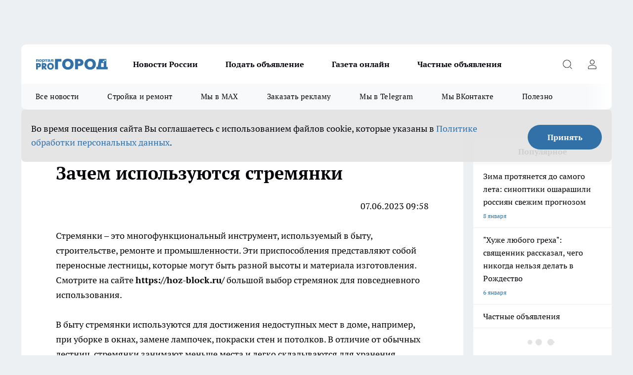

--- FILE ---
content_type: text/html; charset=utf-8
request_url: https://pg12.ru/zachem-ispolzuyutsya-stremyanki
body_size: 20591
content:
<!DOCTYPE html><html lang="ru" id="KIROV"><head><meta charSet="utf-8"/><meta name="keywords" content="Новости Йошкар-Ола, события Марий Эл, авария Йошкар-Ола, дтп Йошкар-Ола, портал Йошкар-Олы, происшествие Йошкар-Ола, криминал Йошкар-Ола, жизнь Йошкар-Олы, город Йошкар-Ола, ПроГород Йошкар-Ола, регион Йошкар-Ола, Республика Марий Эл"/><meta property="og:url" content="https://pg12.ru/zachem-ispolzuyutsya-stremyanki"/><meta name="twitter:card" content="summary"/><link rel="canonical" href="https://pg12.ru/zachem-ispolzuyutsya-stremyanki"/><title>Зачем используются стремянки</title><meta name="keywords" content="Зачем используются стремянки"/><meta name="description" content="Зачем используются стремянки"/><meta property="og:type" content="article"/><meta property="og:title" content="Зачем используются стремянки"/><meta property="og:description" content="Зачем используются стремянки"/><meta name="twitter:title" content="Зачем используются стремянки"/><meta name="twitter:description" content="Зачем используются стремянки"/><meta property="twitter:image:src" content="https://pg12.ru/img/no-photo-schema-org.jpg"/><meta property="og:image" content="https://pg12.ru/img/no-photo-schema-org.jpg"/><meta property="og:image:width" content="800"/><meta property="og:image:height" content="400"/><meta name="viewport" content="width=device-width, initial-scale=1"/><script type="application/ld+json">{
                "@context":"http://schema.org",
                "startDate": "",
                "@graph": [
                    {
                      "@type": "NewsArticle",
                      "@id": "https://pg12.ru/zachem-ispolzuyutsya-stremyanki",
                      "headline": "Зачем используются стремянки ",
                      "datePublished":"2023-06-07T06:58:00.000Z",
                      "text": "07.06.2023 09:58  Стремянки &ndash; это многофункциональный инструмент, используемый в быту, строительстве, ремонте и промышленности. Эти приспособления представляют собой переносные лестницы, которые могут быть разной высоты и материала изготовления. Смотрите на сайте https://hoz-block.ru/ большой выбор стремянок для повседневного использования.  В быту стремянки используются для достижения недоступных мест в доме, например, при уборке в окнах, замене лампочек, покраски стен и потолков. В отличие от обычных лестниц, стремянки занимают меньше места и легко складываются для хранения.  Строители и ремонтные службы используют стремянки для доступа к высоким стенам и потолкам. Они также используются для установки осветительных приборов, укладки кабеля и других работ, которые требуют доступа к высоким местам.  В промышленности стремянки используются для достижения высоты во время установки и ремонта промышленных оборудований. Они также используются для ремонта электрических линий передачи и оборудования.  Существуют разные типы стремянок, включая традиционные стационарные лестницы, складные лестницы, стремянки-секиры, стремянки-телескопы и другие. Каждый тип стремянок имеет свои уникальные особенности и применения.  Важно помнить, что любое использование стремянок может быть опасным и требует соблюдения соответствующих мер предосторожности. Например, необходимо следить за тем, чтобы лестница была установлена на ровной поверхности, не перегружать ее весом и не ставить ее вблизи электрических линий.  В заключение, стремянки &ndash; это необходимый инструмент для достижения высоких мест в быту, строительстве, ремонте и в промышленности. Важно выбирать правильный тип лестницы для конкретной задачи и соблюдать меры предосторожности. ",
                      "url": "https://pg12.ru/zachem-ispolzuyutsya-stremyanki",
                      "image": "https://pg12.ru/img/no-photo-schema-org.jpg"
                    }
                  ]
               }
              </script><meta name="next-head-count" content="19"/><link rel="preload" href="/fonts/ptserif.woff2" type="font/woff2" as="font" crossorigin="anonymous"/><link rel="preload" href="/fonts/ptserifbold.woff2" type="font/woff2" as="font" crossorigin="anonymous"/><link rel="manifest" href="/manifest.json"/><link type="application/rss+xml" href="https://pg12.ru/rss.xml" rel="alternate" title="Новости Йошкар-Олы и Марий Эл"/><link rel="preload" href="/_next/static/css/01e2eefe92cdbc49.css" as="style"/><link rel="stylesheet" href="/_next/static/css/01e2eefe92cdbc49.css" data-n-g=""/><link rel="preload" href="/_next/static/css/ce4f00f170815283.css" as="style"/><link rel="stylesheet" href="/_next/static/css/ce4f00f170815283.css" data-n-p=""/><link rel="preload" href="/_next/static/css/a7c98cfd7ffe40c1.css" as="style"/><link rel="stylesheet" href="/_next/static/css/a7c98cfd7ffe40c1.css" data-n-p=""/><noscript data-n-css=""></noscript><script defer="" nomodule="" src="/_next/static/chunks/polyfills-c67a75d1b6f99dc8.js"></script><script src="/_next/static/chunks/webpack-eaede1009b747250.js" defer=""></script><script src="/_next/static/chunks/framework-1adfb61063e4f8a7.js" defer=""></script><script src="/_next/static/chunks/main-e58e7b9204b3d76e.js" defer=""></script><script src="/_next/static/chunks/pages/_app-2b3a7dc65e0db89e.js" defer=""></script><script src="/_next/static/chunks/891-900413e3e96b409d.js" defer=""></script><script src="/_next/static/chunks/8687-5b95ece0cffc1a79.js" defer=""></script><script src="/_next/static/chunks/8418-892468368d7cc4e5.js" defer=""></script><script src="/_next/static/chunks/2966-dbc2f2ef698b898b.js" defer=""></script><script src="/_next/static/chunks/8174-4b840a11715a1e7f.js" defer=""></script><script src="/_next/static/chunks/6205-8b5722fd8463a80f.js" defer=""></script><script src="/_next/static/chunks/pages/%5Brubric%5D-b993b315d3683a1a.js" defer=""></script><script src="/_next/static/oiWPSUKsgOHNtKr1gcrsM/_buildManifest.js" defer=""></script><script src="/_next/static/oiWPSUKsgOHNtKr1gcrsM/_ssgManifest.js" defer=""></script><style id="__jsx-3810719965">.pensnewsHeader.jsx-3810719965 .header_hdrWrp__Hevb2.jsx-3810719965{background-color:#ffcc01}@media screen and (max-width:1024px){.header_hdr__G1vAy.pensnewsHeader.jsx-3810719965{border-bottom:none}}@media screen and (max-width:640px){.header_hdr__G1vAy.pensnewsHeader.jsx-3810719965{border-left:none;border-right:none}}</style><style id="__jsx-118e745f8e3bc100">.logoPg23.jsx-118e745f8e3bc100{width:110px}.logo-irkutsk.jsx-118e745f8e3bc100,.logo-irkutsk.jsx-118e745f8e3bc100 img.jsx-118e745f8e3bc100{width:180px}.pensnewsHeader.jsx-118e745f8e3bc100{width:110px}.logo-media41.jsx-118e745f8e3bc100{width:105px}@media screen and (max-width:1024px){.logoPg23.jsx-118e745f8e3bc100{width:85px}.logo-media41.jsx-118e745f8e3bc100{width:70px}.pensnewsHeader.jsx-118e745f8e3bc100{width:88px}.logo-irkutsk.jsx-118e745f8e3bc100,.logo-irkutsk.jsx-118e745f8e3bc100 img.jsx-118e745f8e3bc100{width:110px}}</style><style id="__jsx-4bc5312448bc76c0">.pensnewsHeader.jsx-4bc5312448bc76c0{background:#ffc000}.pensnewsHeader.jsx-4bc5312448bc76c0::before{background:-webkit-linear-gradient(left,rgba(255,255,255,0)0%,#ffc000 100%);background:-moz-linear-gradient(left,rgba(255,255,255,0)0%,#ffc000 100%);background:-o-linear-gradient(left,rgba(255,255,255,0)0%,#ffc000 100%);background:linear-gradient(to right,rgba(255,255,255,0)0%,#ffc000 100%)}</style></head><body><div id="body-scripts"></div><div id="__next"><div></div><div class="project-layout_projectLayout__3Pcsb"><div class="banner-top_top__xYysY"><div class="banner-top_topPushLinkIframe__2ul4q"></div></div><header class="jsx-3810719965 header_hdr__G1vAy "><div class="container-layout_container__1AyyB"><div class="jsx-3810719965 header_hdrWrp__Hevb2"><button type="button" aria-label="Открыть меню" class="burger_burger__5WgUk burger_burgerHide__e90uD"></button><div class="jsx-118e745f8e3bc100 logo_lg__6mUsM"><a class="jsx-118e745f8e3bc100" href="/"><img src="/logo.svg" alt="Логотип новостного портала Прогород" width="146" loading="lazy" class="jsx-118e745f8e3bc100"/></a></div><div class="jsx-3810719965 "><nav class=""><ul class="nav_nv__LTLnX nav_nvMain__RNgL7"><li><a class="nav_nvLk__w58Wo" href="/tags/novosti-rossii">Новости России</a></li><li><a class="nav_nvLk__w58Wo" target="_blank" href="/obyavleniya-pg-yoshkar-iola">Подать объявление</a></li><li><a class="nav_nvLk__w58Wo" target="_blank" href="https://pg12.ru/specials/95745">Газета онлайн</a></li><li><a class="nav_nvLk__w58Wo" target="_blank" href="https://pg12.ru/specials/103772">Частные объявления</a></li></ul></nav></div><div class="jsx-3810719965 header_hdrBtnRight__heBh_"><button type="button" aria-label="Открыть поиск" class="jsx-3810719965 header_hdrBtnIcon__a9Ofp header_hdrBtnIconSrch__Po402"></button><button type="button" aria-label="Войти на сайт" class="jsx-3810719965 header_hdrBtnIcon__a9Ofp header_hdrBtnIconPrfl__ZqxUM"></button></div></div></div></header><div class="jsx-4bc5312448bc76c0 sub-menu_sbm__NEMqw"><div class="container-layout_container__1AyyB"><div class="jsx-4bc5312448bc76c0 sub-menu_sbmWrp__cQf1J"><ul class="jsx-4bc5312448bc76c0 sub-menu_sbmLs__cPkmi"><li><a class="sub-menu_sbmLk__2sh_t" href="/articles">Все новости</a></li><li><a class="sub-menu_sbmLk__2sh_t" rel="noopener noreferrer nofollow" target="_blank" href="https://pg12.ru/specials/103307">Стройка и ремонт</a></li><li><a class="sub-menu_sbmLk__2sh_t" rel="noopener noreferrer" target="_blank" href="https://max.ru/pg12ru">Мы в MAX</a></li><li><a class="sub-menu_sbmLk__2sh_t" rel="noopener noreferrer" target="_blank" href="https://vk.com/yulia_progorod21">Заказать рекламу</a></li><li><a class="sub-menu_sbmLk__2sh_t" rel="noopener noreferrer" target="_blank" href="https://t.me/+OawK1YPsqoYxMzUy">Мы в Telegram</a></li><li><a class="sub-menu_sbmLk__2sh_t" rel="noopener noreferrer" target="_blank" href="https://vk.com/pg12ru">Мы ВКонтакте</a></li><li><a class="sub-menu_sbmLk__2sh_t" rel="noopener noreferrer nofollow" target="_blank" href="https://pg12.ru/tags/specproekt">Полезно</a></li></ul></div></div></div><div class="container-layout_container__1AyyB"></div><div class="notifycation_notifycation__BeRRP notifycation_notifycationActive__0KCtX"><div class="notifycation_notifycationWrap__8lzkG"><div class="notifycation_notifycationInfoText__yBUtI"><span class="notifycation_notifycationText__mCxhK"><p>Во время посещения сайта Вы соглашаетесь&nbsp;с&nbsp;использованием файлов cookie,&nbsp;которые указаны&nbsp;в&nbsp;<a href="/privacy_policy">Политике обработки персональных данных</a>.</p></span></div><button class="button_button__eJwei notifycation_notifycationBtn__49u6j" type="button">Принять</button></div></div><main><div class="container-layout_container__1AyyB"><div class="project-col2-layout_grid__blcZV"><div><div class="static-layout_static__EIUBE"><div class="article-layout_wrap__ppU59"><h1>Зачем используются стремянки</h1><div><p style="text-align: right;">07.06.2023 09:58</p>

<p>Стремянки &ndash; это многофункциональный инструмент, используемый в быту, строительстве, ремонте и промышленности. Эти приспособления представляют собой переносные лестницы, которые могут быть разной высоты и материала изготовления. Смотрите на сайте <strong><a href="https://hoz-block.ru/" target="_blank">https://hoz-block.ru/</a></strong> большой выбор стремянок для повседневного использования.</p>

<p>В быту стремянки используются для достижения недоступных мест в доме, например, при уборке в окнах, замене лампочек, покраски стен и потолков. В отличие от обычных лестниц, стремянки занимают меньше места и легко складываются для хранения.</p>

<p>Строители и ремонтные службы используют стремянки для доступа к высоким стенам и потолкам. Они также используются для установки осветительных приборов, укладки кабеля и других работ, которые требуют доступа к высоким местам.</p>

<p>В промышленности стремянки используются для достижения высоты во время установки и ремонта промышленных оборудований. Они также используются для ремонта электрических линий передачи и оборудования.</p>

<p>Существуют разные типы стремянок, включая традиционные стационарные лестницы, складные лестницы, стремянки-секиры, стремянки-телескопы и другие. Каждый тип стремянок имеет свои уникальные особенности и применения.</p>

<p>Важно помнить, что любое использование стремянок может быть опасным и требует соблюдения соответствующих мер предосторожности. Например, необходимо следить за тем, чтобы лестница была установлена на ровной поверхности, не перегружать ее весом и не ставить ее вблизи электрических линий.</p>

<p>В заключение, стремянки &ndash; это необходимый инструмент для достижения высоких мест в быту, строительстве, ремонте и в промышленности. Важно выбирать правильный тип лестницы для конкретной задачи и соблюдать меры предосторожности.</p>
</div></div></div></div><div class="project-col2-layout_colRight__4tTcN"><div class="rows-layout_rows__3bztI"><div></div><div class="news-column_nwsCln__D57Ck"><div class="news-column_nwsClnInner__czYW8" style="height:750px"><h2 class="news-column_nwsClnTitle__oO_5p">Популярное</h2><ul class="news-column_nwsClnContainer__o9oJT"><li class="news-column-item_newsColumnItem__T8HDp"><a class="news-column-item_newsColumnItemLink___vq2I" title="Зима протянется до самого лета: синоптики ошарашили россиян свежим прогнозом" href="/news/103646"><h3 class="news-column-item_newsColumnItemTitle__q25Nk"><span class="news-column-item_newsColumnItemTitleInner__BE2lu">Зима протянется до самого лета: синоптики ошарашили россиян свежим прогнозом</span></h3><span class="news-column-item_newsColumnItemTime__oBzoe">8 января <!-- --></span></a></li><li class="news-column-item_newsColumnItem__T8HDp"><a class="news-column-item_newsColumnItemLink___vq2I" title="&quot;Хуже любого греха&quot;: священник рассказал, чего никогда нельзя делать в Рождество" href="/news/103584"><h3 class="news-column-item_newsColumnItemTitle__q25Nk"><span class="news-column-item_newsColumnItemTitleInner__BE2lu">&quot;Хуже любого греха&quot;: священник рассказал, чего никогда нельзя делать в Рождество</span></h3><span class="news-column-item_newsColumnItemTime__oBzoe">7 января <!-- --></span></a></li><li class="news-column-item_newsColumnItem__T8HDp"><a class="news-column-item_newsColumnItemLink___vq2I" title="Частные объявления" target="_blank" href="/specials/103772"><h3 class="news-column-item_newsColumnItemTitle__q25Nk"><span class="news-column-item_newsColumnItemTitleInner__BE2lu">Частные объявления</span></h3></a></li><li class="news-column-item_newsColumnItem__T8HDp"><a class="news-column-item_newsColumnItemLink___vq2I" title="Плацкарта и купе больше не будет: новый вид вагонов появится в РЖД" href="/news/103842"><h3 class="news-column-item_newsColumnItemTitle__q25Nk"><span class="news-column-item_newsColumnItemTitleInner__BE2lu">Плацкарта и купе больше не будет: новый вид вагонов появится в РЖД</span></h3><span class="news-column-item_newsColumnItemTime__oBzoe">17 января <!-- --></span></a></li><li class="news-column-item_newsColumnItem__T8HDp"><a class="news-column-item_newsColumnItemLink___vq2I" title="Самый полезный суп назвали диетологи: любимый во многих семьях" href="/news/103925"><h3 class="news-column-item_newsColumnItemTitle__q25Nk"><span class="news-column-item_newsColumnItemTitleInner__BE2lu">Самый полезный суп назвали диетологи: любимый во многих семьях</span></h3><span class="news-column-item_newsColumnItemTime__oBzoe">18 января <!-- --></span></a></li><li class="news-column-item_newsColumnItem__T8HDp"><a class="news-column-item_newsColumnItemLink___vq2I" title="Тянет всех на самое дно: назван самый ненавистный знак зодиака" href="/news/103954"><h3 class="news-column-item_newsColumnItemTitle__q25Nk"><span class="news-column-item_newsColumnItemTitleInner__BE2lu">Тянет всех на самое дно: назван самый ненавистный знак зодиака</span></h3><span class="news-column-item_newsColumnItemTime__oBzoe">18 января <!-- --></span></a></li><li class="news-column-item_newsColumnItem__T8HDp"><a class="news-column-item_newsColumnItemLink___vq2I" title="Это очень важно: зачем в хрущевках окно между ванной и кухней - запомните раз и навсегда" href="/news/103685"><h3 class="news-column-item_newsColumnItemTitle__q25Nk"><span class="news-column-item_newsColumnItemTitleInner__BE2lu">Это очень важно: зачем в хрущевках окно между ванной и кухней - запомните раз и навсегда</span></h3><span class="news-column-item_newsColumnItemTime__oBzoe">12 января <!-- --></span></a></li><li class="news-column-item_newsColumnItem__T8HDp"><a class="news-column-item_newsColumnItemLink___vq2I" title="Проверьте одну галочку в настройках: медленный Wi-Fi взлетит до максимальной скорости" href="/news/103620"><h3 class="news-column-item_newsColumnItemTitle__q25Nk"><span class="news-column-item_newsColumnItemTitleInner__BE2lu">Проверьте одну галочку в настройках: медленный Wi-Fi взлетит до максимальной скорости</span></h3><span class="news-column-item_newsColumnItemTime__oBzoe">8 января <!-- --></span></a></li><li class="news-column-item_newsColumnItem__T8HDp"><a class="news-column-item_newsColumnItemLink___vq2I" title="На трехдневную рабочую неделю переводят россиян: точная дата" href="/news/103852"><h3 class="news-column-item_newsColumnItemTitle__q25Nk"><span class="news-column-item_newsColumnItemTitleInner__BE2lu">На трехдневную рабочую неделю переводят россиян: точная дата</span></h3><span class="news-column-item_newsColumnItemTime__oBzoe">18 января <!-- --></span></a></li><li class="news-column-item_newsColumnItem__T8HDp"><a class="news-column-item_newsColumnItemLink___vq2I" title="Семейные застолья больше не в моде: почему лучше никого не приглашать домой" href="/news/102919"><h3 class="news-column-item_newsColumnItemTitle__q25Nk"><span class="news-column-item_newsColumnItemTitleInner__BE2lu">Семейные застолья больше не в моде: почему лучше никого не приглашать домой</span></h3><span class="news-column-item_newsColumnItemTime__oBzoe">5 января <!-- --></span></a></li><li class="news-column-item_newsColumnItem__T8HDp"><a class="news-column-item_newsColumnItemLink___vq2I" title="Спать на подушке с одеялом больше не модно: новый тренд дойдет скоро и до нас" href="/news/103833"><h3 class="news-column-item_newsColumnItemTitle__q25Nk"><span class="news-column-item_newsColumnItemTitleInner__BE2lu">Спать на подушке с одеялом больше не модно: новый тренд дойдет скоро и до нас</span></h3><span class="news-column-item_newsColumnItemTime__oBzoe">15 января <!-- --></span></a></li><li class="news-column-item_newsColumnItem__T8HDp"><a class="news-column-item_newsColumnItemLink___vq2I" title="Вычеркните их из жизни, пока не поздно: мудрый совет китайской пословицы" href="/news/103683"><h3 class="news-column-item_newsColumnItemTitle__q25Nk"><span class="news-column-item_newsColumnItemTitleInner__BE2lu">Вычеркните их из жизни, пока не поздно: мудрый совет китайской пословицы</span></h3><span class="news-column-item_newsColumnItemTime__oBzoe">11 января <!-- --></span></a></li><li class="news-column-item_newsColumnItem__T8HDp"><a class="news-column-item_newsColumnItemLink___vq2I" title="Праздновать дни рождения больше не модно: вот как проводят этот день умные люди" href="/news/103951"><h3 class="news-column-item_newsColumnItemTitle__q25Nk"><span class="news-column-item_newsColumnItemTitleInner__BE2lu">Праздновать дни рождения больше не модно: вот как проводят этот день умные люди</span></h3><span class="news-column-item_newsColumnItemTime__oBzoe">17 января <!-- --></span></a></li><li class="news-column-item_newsColumnItem__T8HDp"><a class="news-column-item_newsColumnItemLink___vq2I" title="Испанцы чистят рыбу только так: дел на 5 минут, не нужен ни нож, ни кипяток, и кухня чистая" href="/news/102644"><h3 class="news-column-item_newsColumnItemTitle__q25Nk"><span class="news-column-item_newsColumnItemTitleInner__BE2lu">Испанцы чистят рыбу только так: дел на 5 минут, не нужен ни нож, ни кипяток, и кухня чистая</span></h3><span class="news-column-item_newsColumnItemTime__oBzoe">3 января <!-- --></span></a></li><li class="news-column-item_newsColumnItem__T8HDp"><a class="news-column-item_newsColumnItemLink___vq2I" title="Виниловые обои больше не в моде: теперь мастера выбирают другой материал - гораздо прочнее и красивее" href="/news/102557"><h3 class="news-column-item_newsColumnItemTitle__q25Nk"><span class="news-column-item_newsColumnItemTitleInner__BE2lu">Виниловые обои больше не в моде: теперь мастера выбирают другой материал - гораздо прочнее и красивее</span></h3><span class="news-column-item_newsColumnItemTime__oBzoe">2 января <!-- --></span></a></li><li class="news-column-item_newsColumnItem__T8HDp"><a class="news-column-item_newsColumnItemLink___vq2I" title="Простой способ убрать слой клея от наклейки с посуды и не только" href="/news/103191"><h3 class="news-column-item_newsColumnItemTitle__q25Nk"><span class="news-column-item_newsColumnItemTitleInner__BE2lu">Простой способ убрать слой клея от наклейки с посуды и не только</span></h3><span class="news-column-item_newsColumnItemTime__oBzoe">6 января <!-- --></span></a></li><li class="news-column-item_newsColumnItem__T8HDp"><a class="news-column-item_newsColumnItemLink___vq2I" title="Можно ли ехать за рулем, если забыл дома документы: инспектор ДПС объяснил, как правильно" href="/news/103721"><h3 class="news-column-item_newsColumnItemTitle__q25Nk"><span class="news-column-item_newsColumnItemTitleInner__BE2lu">Можно ли ехать за рулем, если забыл дома документы: инспектор ДПС объяснил, как правильно</span></h3><span class="news-column-item_newsColumnItemTime__oBzoe">12 января <!-- --></span></a></li><li class="news-column-item_newsColumnItem__T8HDp"><a class="news-column-item_newsColumnItemLink___vq2I" title="&quot;Оставлю гнить на ветке, но в Россию не продам&quot;: хозяин мандариновой фермы в Абхазии рассказал, почему так делает" href="/news/103473"><h3 class="news-column-item_newsColumnItemTitle__q25Nk"><span class="news-column-item_newsColumnItemTitleInner__BE2lu">&quot;Оставлю гнить на ветке, но в Россию не продам&quot;: хозяин мандариновой фермы в Абхазии рассказал, почему так делает</span></h3><span class="news-column-item_newsColumnItemTime__oBzoe">1 января <!-- --></span></a></li><li class="news-column-item_newsColumnItem__T8HDp"><a class="news-column-item_newsColumnItemLink___vq2I" title="Советы флеболога: новогодние праздники и обострение варикоза" href="/news/103003?erid=2W5zFHK9C1N"><h3 class="news-column-item_newsColumnItemTitle__q25Nk"><span class="news-column-item_newsColumnItemTitleInner__BE2lu">Советы флеболога: новогодние праздники и обострение варикоза</span></h3></a></li><li class="news-column-item_newsColumnItem__T8HDp"><a class="news-column-item_newsColumnItemLink___vq2I" title="Ходить в туалет на унитаз больше не в моде: новый туалетный тренд скоро дойдет и до России" href="/news/104031"><h3 class="news-column-item_newsColumnItemTitle__q25Nk"><span class="news-column-item_newsColumnItemTitleInner__BE2lu">Ходить в туалет на унитаз больше не в моде: новый туалетный тренд скоро дойдет и до России</span></h3><span class="news-column-item_newsColumnItemTime__oBzoe">20 января <!-- --></span></a></li></ul><div class="loader_loader__hkoAF"><div class="loader_loaderEllips__KODaj"><div></div><div></div><div></div><div></div></div></div></div></div></div></div></div></div></main><footer class="footer_ftr__cmYCE" id="footer"><div class="footer_ftrTop__kQgzh"><div class="container-layout_container__1AyyB"><div class="footer_ftrFlexRow__ytRrf"><ul class="footer-menu-top_ftrTopLst__ZpvAv"><li class="footer-menu-top-item_ftrTopLstItem__wNwTE"><a class="footer-menu-top-item_ftrTopLstItemLnk___R44S" href="https://pg21.ru/" rel="noreferrer" target="_blank">Про Город Чебоксары</a></li><li class="footer-menu-top-item_ftrTopLstItem__wNwTE"><a class="footer-menu-top-item_ftrTopLstItemLnk___R44S" href="https://pgn21.ru/" rel="noreferrer" target="_blank">Про Город Новочебоксарск</a></li><li class="footer-menu-top-item_ftrTopLstItem__wNwTE"><a class="footer-menu-top-item_ftrTopLstItemLnk___R44S" href="https://progorod76.ru/" rel="noreferrer" target="_blank">Про Город Ярославль</a></li><li class="footer-menu-top-item_ftrTopLstItem__wNwTE"><a class="footer-menu-top-item_ftrTopLstItemLnk___R44S" href="https://progorod36.ru/" rel="noreferrer" target="_blank">Про Город Воронеж</a></li><li class="footer-menu-top-item_ftrTopLstItem__wNwTE"><a class="footer-menu-top-item_ftrTopLstItemLnk___R44S" href="https://pg37.ru/" rel="noreferrer" target="_blank">Про Город Иваново</a></li><li class="footer-menu-top-item_ftrTopLstItem__wNwTE"><a class="footer-menu-top-item_ftrTopLstItemLnk___R44S" href="https://youtvnews.com" rel="noreferrer" target="_blank">Твои Новости</a></li><li class="footer-menu-top-item_ftrTopLstItem__wNwTE"><a class="footer-menu-top-item_ftrTopLstItemLnk___R44S" href="https://pg46.ru/" rel="noreferrer" target="_blank">Про Город Курск</a></li><li class="footer-menu-top-item_ftrTopLstItem__wNwTE"><a class="footer-menu-top-item_ftrTopLstItemLnk___R44S" href="https://pgr76.ru/" rel="noreferrer" target="_blank">Про Город Рыбинск</a></li><li class="footer-menu-top-item_ftrTopLstItem__wNwTE"><a class="footer-menu-top-item_ftrTopLstItemLnk___R44S" href="https://pg02.ru/" rel="noreferrer" target="_blank">Про Город Уфа</a></li><li class="footer-menu-top-item_ftrTopLstItem__wNwTE"><a class="footer-menu-top-item_ftrTopLstItemLnk___R44S" href="https://prosaratov.ru/" rel="noreferrer" target="_blank">Про Город Саратов</a></li><li class="footer-menu-top-item_ftrTopLstItem__wNwTE"><a class="footer-menu-top-item_ftrTopLstItemLnk___R44S" href="https://progorodnn.ru" rel="noreferrer" target="_blank">Про Город Нижний Новгород</a></li><li class="footer-menu-top-item_ftrTopLstItem__wNwTE"><a class="footer-menu-top-item_ftrTopLstItemLnk___R44S" href="https://prodzer.ru/" rel="noreferrer" target="_blank">Про Город Дзержинск</a></li><li class="footer-menu-top-item_ftrTopLstItem__wNwTE"><a class="footer-menu-top-item_ftrTopLstItemLnk___R44S" href="https://vladivostoktimes.ru	" rel="noreferrer" target="_blank">Про Город Владивосток	</a></li><li class="footer-menu-top-item_ftrTopLstItem__wNwTE"><a class="footer-menu-top-item_ftrTopLstItemLnk___R44S" href="https://newskrasnodar.ru	" rel="noreferrer" target="_blank">Про Город Краснодара</a></li></ul><div><div class="footer_ftrSocialListTitle__ETxLx">Мы в социальных сетях</div><div class="social-list_socialList__i40hv footer_ftrSocialList__6jjdK"><a class="social-list_socialListLink__adxLx social-list_socialListLinkVk__cilji" href="https://vk.com/pg12ru" aria-label="Группа ВКонтакте" target="_blank" rel="noreferrer nofollow"></a><a class="social-list_socialListLink__adxLx social-list_socialListLinkOdn__KIfLM" href="https://ok.ru/pg12ru" aria-label="Группа в Одноклассниках" target="_blank" rel="noreferrer nofollow"></a><a class="social-list_socialListLink__adxLx social-list_socialListLinkTm__hU_Y6" href="https://t.me/+OawK1YPsqoYxMzUy" aria-label="Телеграм-канал" target="_blank" rel="noreferrer nofollow"></a></div></div></div></div></div><div class="footer_ftrBtm__dFZLr"><div class="container-layout_container__1AyyB"><ul class="footer-menu-bottom_ftrBtmLst__Sv5Gw"><li class="footer-menu-bottom-item_ftrBtmLstItem__jusTz"><a href="https://drive.google.com/file/d/13V61Y63rpl7Nc8Lc8PNiCr8CUw2gE5UB/view?usp=sharing" class="footer-menu-bottom-item_ftrBtmLstItemLnk__PfsF1" rel="noreferrer" target="_blank">Договор оферты</a></li><li class="footer-menu-bottom-item_ftrBtmLstItem__jusTz"><a href="https://drive.google.com/file/d/1xjY7XOyakEwf5e6qmbF4QxfcPf5yRmlV/view?usp=sharing" class="footer-menu-bottom-item_ftrBtmLstItemLnk__PfsF1" rel="noreferrer" target="_blank">Технические требования типографии</a></li><li class="footer-menu-bottom-item_ftrBtmLstItem__jusTz"><a href="https://pg12.ru/pages/article_review" class="footer-menu-bottom-item_ftrBtmLstItemLnk__PfsF1" rel="noreferrer nofollow" target="_blank">Обзорные статьи и пресс-релизы</a></li><li class="footer-menu-bottom-item_ftrBtmLstItem__jusTz"><a href="https://pg12.ru/about" class="footer-menu-bottom-item_ftrBtmLstItemLnk__PfsF1" rel="noreferrer nofollow" target="_blank">О нас </a></li><li class="footer-menu-bottom-item_ftrBtmLstItem__jusTz"><a href="https://pg12.ru/contacts" class="footer-menu-bottom-item_ftrBtmLstItemLnk__PfsF1" rel="noreferrer nofollow" target="_blank">Контакты</a></li><li class="footer-menu-bottom-item_ftrBtmLstItem__jusTz"><a href="https://drive.google.com/file/d/1svB0yu-l-EJ1dhxnQbg3PhVitP8F7IRm/view?usp=sharing" class="footer-menu-bottom-item_ftrBtmLstItemLnk__PfsF1" rel="noreferrer" target="_blank">Сводная ведомость результатов проведения СОУТ</a></li></ul><div class="footer_ftrInfo___sk0r"><div class="footer_ftrInfoWrap__DTP22"><div><div class="footer-content">
<div class="footer-logo">
<p>Сетевое издание pg12.ru</p>

<p><br />
Учредитель: ООО &laquo;Город 12&raquo;. Главный редактор: Карелин Никита Юрьевич<br />
Адрес: г. Йошкар-Ола, улица Палантая, 63в<br />
Редакция: 31-40-60,&nbsp;pgorod12@mail.ru<br />
Рекламный отдел: 8-927-680-46-20? 8-927-680-46-10,&nbsp;mari@pg12.ru</p>
</div>
</div>
</div><div><p>Свидетельство о регистрации СМИ ЭЛ № ФС 77 - 58129 от 20.05.2014 выдано Роскомнадзором РФ. При частичном или полном воспроизведении материалов новостного портала pg12.ru в печатных изданиях, а также теле- радиосообщениях ссылка на издание обязательна. При использовании в Интернет-изданиях прямая гиперссылка на ресурс обязательна, в противном случае будут применены нормы законодательства РФ об авторских и смежных правах.<br />
<br />
Возрастная категория сайта 16+. Редакция портала не несет ответственности за комментарии и материалы пользователей, размещенные на сайте pg12.ru и его субдоменах.</p>

<p>&laquo;На информационном ресурсе применяются рекомендательные технологии (информационные технологии предоставления информации на основе сбора, систематизации и анализа сведений, относящихся к предпочтениям пользователей сети &quot;Интернет&quot;, находящихся на территории Российской Федерации)&raquo;. &nbsp;<a href="https://pg12.ru/userfiles/files/%D1%80%D0%B5%D0%BA%D0%BE%D0%BC%D0%B5%D0%BD%D0%B4_%D1%82%D0%B5%D1%85%D0%BD%D0%BE%D0%BB%D0%BE%D0%B3%D0%B8%D0%B8_%D0%A1%D0%9C%D0%982.pdf">Подробнее</a></p>

<p><a href="/privacy_policy">Политика конфиденциальности и обработки персональных данных пользователей</a></p>

<p>Вся информация, размещенная на данном сайте, охраняется в соответствии с законодательством РФ об авторском праве и не подлежит использованию кем-либо в какой бы то ни было форме, в том числе воспроизведению, распространению, переработке не иначе как с письменного разрешения правообладателя.</p>
</div><div>Администрация портала оставляет за собой право модерировать комментарии, исходя из соображений сохранения конструктивности обсуждения тем и соблюдения законодательства РФ и РМЭ. На сайте не допускаются комментарии, содержащие нецензурную брань, разжигающие межнациональную рознь, возбуждающие ненависть или вражду, а равно унижение человеческого достоинства, размещение ссылок не по теме. IP-адреса пользователей, не соблюдающих эти требования, могут быть переданы по запросу в надзорные и правоохранительные органы.</div></div></div><span class="footer_ftrCensor__goi_D">16+
</span><div class="metrics_metrics__R80eS"><div class="metrics_metricsContainer__poqxp"><!-- Yandex.Metrika informer -->
<a href="https://metrika.yandex.ru/stat/?id=20460256&amp;from=informer"
target="_blank" rel="nofollow"><img src="https://informer.yandex.ru/informer/20460256/3_0_5C8CBCFF_3C6C9CFF_1_pageviews"
style="width:88px; height:31px; border:0;" alt="Яндекс.Метрика" title="Яндекс.Метрика: данные за сегодня (просмотры, визиты и уникальные посетители)" /></a>
<!-- /Yandex.Metrika informer -->

<!-- Rating@Mail.ru logo -->           
 <a href="http://top.mail.ru/jump?from=2039297">            <img src="//top-fwz1.mail.ru/counter?id=2039297;t=479;l=1"             style="border:0;" height="31" width="88" alt="Рейтинг@Mail.ru" /></a>            <!-- //Rating@Mail.ru logo -->  

<!--LiveInternet logo--> <a href="//www.liveinternet.ru/stat/pg12.ru/" target="_blank"><img alt="" src="//counter.yadro.ru/logo?14.1" style="height:31px; width:88px" title="LiveInternet: показано число просмотров за 24 часа, посетителей за 24 часа и за сегодня" /></a> <!--/LiveInternet--></p>

<!--LiveInternet logo--><a href="https://www.liveinternet.ru/click;progorod"
target="_blank"><img src="https://counter.yadro.ru/logo;progorod?14.6"
title="LiveInternet: показано число просмотров за 24 часа, посетителей за 24 часа и за сегодня"
alt="" style="border:0" width="88" height="31"/></a><!--/LiveInternet--></div></div></div></div></footer></div><div id="counters"></div></div><script id="__NEXT_DATA__" type="application/json">{"props":{"initialProps":{"pageProps":{}},"initialState":{"header":{"nav":[{"id":372,"nid":1,"rate":0,"name":"Новости России","link":"/tags/novosti-rossii","pid":0,"stat":1,"class":"","updated_by":116497,"created_by":116497,"target_blank":0},{"id":350,"nid":1,"rate":2,"name":"Подать объявление","link":"/obyavleniya-pg-yoshkar-iola","pid":0,"stat":1,"class":"blank","updated_by":116550,"created_by":116550,"target_blank":1},{"id":304,"nid":1,"rate":3,"name":"Газета онлайн","link":"https://pg12.ru/specials/95745","pid":0,"stat":1,"class":"","updated_by":116550,"created_by":27742,"target_blank":0},{"id":385,"nid":1,"rate":4,"name":"Частные объявления","link":"https://pg12.ru/specials/103772","pid":0,"stat":1,"class":"","updated_by":116550,"created_by":116550,"target_blank":1}],"subMenu":[{"id":383,"nid":8,"rate":1,"name":"Все новости","link":"/articles","pid":0,"stat":1,"class":"","updated_by":31187,"created_by":31187,"target_blank":0},{"id":384,"nid":8,"rate":2,"name":"Стройка и ремонт","link":"https://pg12.ru/specials/103307","pid":0,"stat":1,"class":"","updated_by":116550,"created_by":116550,"target_blank":1},{"id":382,"nid":8,"rate":3,"name":"Мы в MAX","link":"https://max.ru/pg12ru","pid":0,"stat":1,"class":"","updated_by":31187,"created_by":31187,"target_blank":0},{"id":381,"nid":8,"rate":4,"name":"Заказать рекламу","link":"https://vk.com/yulia_progorod21","pid":0,"stat":1,"class":"","updated_by":31187,"created_by":31187,"target_blank":0},{"id":379,"nid":8,"rate":5,"name":"Мы в Telegram","link":"https://t.me/+OawK1YPsqoYxMzUy","pid":0,"stat":1,"class":"","updated_by":31187,"created_by":31187,"target_blank":0},{"id":380,"nid":8,"rate":6,"name":"Мы ВКонтакте","link":"https://vk.com/pg12ru","pid":0,"stat":1,"class":"","updated_by":31187,"created_by":31187,"target_blank":0},{"id":327,"nid":8,"rate":260,"name":"Полезно","link":"https://pg12.ru/tags/specproekt","pid":0,"stat":1,"class":"","updated_by":31187,"created_by":116477,"target_blank":0}],"modalNavCities":[]},"social":{"links":[{"name":"social-rss-footer-icon","url":"http://pg12.ru/rss.xml","iconName":"social-rss","iconTitle":"Канал RSS"},{"name":"social-vk-footer-icon","url":"https://vk.com/pg12ru","iconName":"social-vk","iconTitle":"Группа ВКонтакте"},{"name":"social-od-footer-icon","url":"https://ok.ru/pg12ru","iconName":"social-od","iconTitle":"Группа в Одноклассниках"},{"name":"social-tg-footer-icon","url":"https://t.me/+OawK1YPsqoYxMzUy","iconName":"social-tg","iconTitle":"Телеграм-канал"},{"name":"social-tg-articlecard-icon","url":"https://t.me/+OawK1YPsqoYxMzUy","iconName":"social-tg","iconTitle":"Телеграм-канал"}]},"login":{"loginStatus":null,"loginShowModal":null,"loginUserData":[],"showModaltype":"","status":null,"closeLoginAnimated":false},"footer":{"cities":[{"id":369,"nid":3,"rate":1,"name":"Про Город Чебоксары","link":"https://pg21.ru/","pid":0,"stat":1,"class":"","updated_by":31187,"created_by":116497,"target_blank":1},{"id":365,"nid":3,"rate":2,"name":"Про Город Новочебоксарск","link":"https://pgn21.ru/","pid":0,"stat":1,"class":"","updated_by":31187,"created_by":116497,"target_blank":1},{"id":370,"nid":3,"rate":3,"name":"Про Город Ярославль","link":"https://progorod76.ru/","pid":0,"stat":1,"class":"","updated_by":31187,"created_by":116497,"target_blank":1},{"id":360,"nid":3,"rate":4,"name":"Про Город Воронеж","link":"https://progorod36.ru/","pid":0,"stat":1,"class":"","updated_by":31187,"created_by":116497,"target_blank":1},{"id":362,"nid":3,"rate":5,"name":"Про Город Иваново","link":"https://pg37.ru/","pid":0,"stat":1,"class":"","updated_by":31187,"created_by":116497,"target_blank":1},{"id":378,"nid":3,"rate":6,"name":"Твои Новости","link":"https://youtvnews.com","pid":0,"stat":1,"class":"","updated_by":31187,"created_by":31187,"target_blank":1},{"id":363,"nid":3,"rate":7,"name":"Про Город Курск","link":"https://pg46.ru/","pid":0,"stat":1,"class":"","updated_by":31187,"created_by":116497,"target_blank":1},{"id":366,"nid":3,"rate":8,"name":"Про Город Рыбинск","link":"https://pgr76.ru/","pid":0,"stat":1,"class":"","updated_by":31187,"created_by":116497,"target_blank":1},{"id":367,"nid":3,"rate":9,"name":"Про Город Уфа","link":"https://pg02.ru/","pid":0,"stat":1,"class":"","updated_by":31187,"created_by":116497,"target_blank":1},{"id":368,"nid":3,"rate":10,"name":"Про Город Саратов","link":"https://prosaratov.ru/","pid":0,"stat":1,"class":"","updated_by":31187,"created_by":116497,"target_blank":1},{"id":364,"nid":3,"rate":11,"name":"Про Город Нижний Новгород","link":"https://progorodnn.ru","pid":0,"stat":1,"class":"","updated_by":31187,"created_by":116497,"target_blank":1},{"id":361,"nid":3,"rate":12,"name":"Про Город Дзержинск","link":"https://prodzer.ru/","pid":0,"stat":1,"class":"","updated_by":31187,"created_by":116497,"target_blank":1},{"id":377,"nid":3,"rate":13,"name":"Про Город Владивосток\t","link":"https://vladivostoktimes.ru\t","pid":0,"stat":1,"class":"","updated_by":31187,"created_by":31187,"target_blank":1},{"id":376,"nid":3,"rate":14,"name":"Про Город Краснодара","link":"https://newskrasnodar.ru\t","pid":0,"stat":1,"class":"","updated_by":31187,"created_by":31187,"target_blank":1}],"nav":[{"id":280,"nid":2,"rate":0,"name":"Договор оферты","link":"https://drive.google.com/file/d/13V61Y63rpl7Nc8Lc8PNiCr8CUw2gE5UB/view?usp=sharing","pid":0,"stat":1,"class":"nofollow blank","updated_by":27742,"created_by":null,"target_blank":0},{"id":281,"nid":2,"rate":0,"name":"Технические требования типографии","link":"https://drive.google.com/file/d/1xjY7XOyakEwf5e6qmbF4QxfcPf5yRmlV/view?usp=sharing","pid":0,"stat":1,"class":"nofollow blank","updated_by":27742,"created_by":null,"target_blank":0},{"id":285,"nid":2,"rate":0,"name":"Обзорные статьи и пресс-релизы","link":"https://pg12.ru/pages/article_review","pid":0,"stat":1,"class":"","updated_by":null,"created_by":null,"target_blank":0},{"id":373,"nid":2,"rate":0,"name":"О нас ","link":"https://pg12.ru/about","pid":0,"stat":1,"class":"","updated_by":116537,"created_by":116537,"target_blank":0},{"id":374,"nid":2,"rate":0,"name":"Контакты","link":"https://pg12.ru/contacts","pid":0,"stat":1,"class":"","updated_by":116537,"created_by":116537,"target_blank":0},{"id":195,"nid":2,"rate":1,"name":"Сводная ведомость результатов проведения СОУТ","link":"https://drive.google.com/file/d/1svB0yu-l-EJ1dhxnQbg3PhVitP8F7IRm/view?usp=sharing","pid":0,"stat":1,"class":"nofollow blank","updated_by":27742,"created_by":null,"target_blank":0}],"info":{"settingCensor":{"id":21,"stat":"0","type":"var","name":"censor","text":"Ограничение сайта по возрасту","value":"16+\r\n"},"settingCommenttext":{"id":22,"stat":"0","type":"var","name":"commenttext","text":"Предупреждение пользователей в комментариях","value":"Администрация портала оставляет за собой право модерировать комментарии, исходя из соображений сохранения конструктивности обсуждения тем и соблюдения законодательства РФ и РМЭ. На сайте не допускаются комментарии, содержащие нецензурную брань, разжигающие межнациональную рознь, возбуждающие ненависть или вражду, а равно унижение человеческого достоинства, размещение ссылок не по теме. IP-адреса пользователей, не соблюдающих эти требования, могут быть переданы по запросу в надзорные и правоохранительные органы."},"settingEditors":{"id":15,"stat":"0","type":"html","name":"editors","text":"Редакция сайта","value":"\u003cdiv class=\"footer-content\"\u003e\r\n\u003cdiv class=\"footer-logo\"\u003e\r\n\u003cp\u003eСетевое издание pg12.ru\u003c/p\u003e\r\n\r\n\u003cp\u003e\u003cbr /\u003e\r\nУчредитель: ООО \u0026laquo;Город 12\u0026raquo;. Главный редактор: Карелин Никита Юрьевич\u003cbr /\u003e\r\nАдрес: г. Йошкар-Ола, улица Палантая, 63в\u003cbr /\u003e\r\nРедакция: 31-40-60,\u0026nbsp;pgorod12@mail.ru\u003cbr /\u003e\r\nРекламный отдел: 8-927-680-46-20? 8-927-680-46-10,\u0026nbsp;mari@pg12.ru\u003c/p\u003e\r\n\u003c/div\u003e\r\n\u003c/div\u003e\r\n"},"settingCopyright":{"id":17,"stat":"0","type":"html","name":"copyright","text":"Копирайт сайта","value":"\u003cp\u003eСвидетельство о регистрации СМИ ЭЛ № ФС 77 - 58129 от 20.05.2014 выдано Роскомнадзором РФ. При частичном или полном воспроизведении материалов новостного портала pg12.ru в печатных изданиях, а также теле- радиосообщениях ссылка на издание обязательна. При использовании в Интернет-изданиях прямая гиперссылка на ресурс обязательна, в противном случае будут применены нормы законодательства РФ об авторских и смежных правах.\u003cbr /\u003e\r\n\u003cbr /\u003e\r\nВозрастная категория сайта 16+. Редакция портала не несет ответственности за комментарии и материалы пользователей, размещенные на сайте pg12.ru и его субдоменах.\u003c/p\u003e\r\n\r\n\u003cp\u003e\u0026laquo;На информационном ресурсе применяются рекомендательные технологии (информационные технологии предоставления информации на основе сбора, систематизации и анализа сведений, относящихся к предпочтениям пользователей сети \u0026quot;Интернет\u0026quot;, находящихся на территории Российской Федерации)\u0026raquo;. \u0026nbsp;\u003ca href=\"https://pg12.ru/userfiles/files/%D1%80%D0%B5%D0%BA%D0%BE%D0%BC%D0%B5%D0%BD%D0%B4_%D1%82%D0%B5%D1%85%D0%BD%D0%BE%D0%BB%D0%BE%D0%B3%D0%B8%D0%B8_%D0%A1%D0%9C%D0%982.pdf\"\u003eПодробнее\u003c/a\u003e\u003c/p\u003e\r\n\r\n\u003cp\u003e\u003ca href=\"/privacy_policy\"\u003eПолитика конфиденциальности и обработки персональных данных пользователей\u003c/a\u003e\u003c/p\u003e\r\n\r\n\u003cp\u003eВся информация, размещенная на данном сайте, охраняется в соответствии с законодательством РФ об авторском праве и не подлежит использованию кем-либо в какой бы то ни было форме, в том числе воспроизведению, распространению, переработке не иначе как с письменного разрешения правообладателя.\u003c/p\u003e\r\n"},"settingCounters":{"id":33,"stat":"0","type":"var","name":"counters","text":"Счетчики","value":"\u003c!-- Yandex.Metrika counter --\u003e\r\n\u003cscript type=\"text/javascript\" \u003e\r\n   (function(m,e,t,r,i,k,a){m[i]=m[i]||function(){(m[i].a=m[i].a||[]).push(arguments)};\r\n   m[i].l=1*new Date();\r\n   for (var j = 0; j \u003c document.scripts.length; j++) {if (document.scripts[j].src === r) { return; }}\r\n   k=e.createElement(t),a=e.getElementsByTagName(t)[0],k.async=1,k.src=r,a.parentNode.insertBefore(k,a)})\r\n   (window, document, \"script\", \"https://mc.yandex.ru/metrika/tag.js\", \"ym\");\r\n\r\n   ym(20460256, \"init\", {\r\n        clickmap:true,\r\n        trackLinks:true,\r\n        accurateTrackBounce:true,\r\n        webvisor:true,\r\n        trackHash:true\r\n   });\r\n\u003c/script\u003e\r\n\u003cnoscript\u003e\u003cdiv\u003e\u003cimg src=\"https://mc.yandex.ru/watch/20460256\" style=\"position:absolute; left:-9999px;\" alt=\"\" /\u003e\u003c/div\u003e\u003c/noscript\u003e\r\n\u003c!-- /Yandex.Metrika counter --\u003e\r\n\r\n                    \r\n\u003c!-- Top.Mail.Ru counter --\u003e\r\n\u003cscript type=\"text/javascript\"\u003e\r\nvar _tmr = window._tmr || (window._tmr = []);\r\n_tmr.push({id: \"2039297\", type: \"pageView\", start: (new Date()).getTime()});\r\n(function (d, w, id) {\r\n  if (d.getElementById(id)) return;\r\n  var ts = d.createElement(\"script\"); ts.type = \"text/javascript\"; ts.async = true; ts.id = id;\r\n  ts.src = \"https://top-fwz1.mail.ru/js/code.js\";\r\n  var f = function () {var s = d.getElementsByTagName(\"script\")[0]; s.parentNode.insertBefore(ts, s);};\r\n  if (w.opera == \"[object Opera]\") { d.addEventListener(\"DOMContentLoaded\", f, false); } else { f(); }\r\n})(document, window, \"tmr-code\");\r\n\u003c/script\u003e\r\n\u003cnoscript\u003e\u003cdiv\u003e\u003cimg src=\"https://top-fwz1.mail.ru/counter?id=2039297;js=na\" style=\"position:absolute;left:-9999px;\" alt=\"Top.Mail.Ru\" /\u003e\u003c/div\u003e\u003c/noscript\u003e\r\n\u003c!-- /Top.Mail.Ru counter --\u003e                       \r\n\r\n             \r\n\r\n\u003c!--LiveInternet counter--\u003e\u003cscript\u003e\r\nnew Image().src = \"https://counter.yadro.ru/hit;progorod?r\"+\r\nescape(document.referrer)+((typeof(screen)==\"undefined\")?\"\":\r\n\";s\"+screen.width+\"*\"+screen.height+\"*\"+(screen.colorDepth?\r\nscreen.colorDepth:screen.pixelDepth))+\";u\"+escape(document.URL)+\r\n\";h\"+escape(document.title.substring(0,150))+\r\n\";\"+Math.random();\u003c/script\u003e\u003c!--/LiveInternet--\u003e\r\n"},"settingCountersInformers":{"id":271,"stat":"0","type":"text","name":"counters-informers","text":"Информеры счетчиков сайта","value":"\u003c!-- Yandex.Metrika informer --\u003e\r\n\u003ca href=\"https://metrika.yandex.ru/stat/?id=20460256\u0026amp;from=informer\"\r\ntarget=\"_blank\" rel=\"nofollow\"\u003e\u003cimg src=\"https://informer.yandex.ru/informer/20460256/3_0_5C8CBCFF_3C6C9CFF_1_pageviews\"\r\nstyle=\"width:88px; height:31px; border:0;\" alt=\"Яндекс.Метрика\" title=\"Яндекс.Метрика: данные за сегодня (просмотры, визиты и уникальные посетители)\" /\u003e\u003c/a\u003e\r\n\u003c!-- /Yandex.Metrika informer --\u003e\r\n\r\n\u003c!-- Rating@Mail.ru logo --\u003e           \r\n \u003ca href=\"http://top.mail.ru/jump?from=2039297\"\u003e            \u003cimg src=\"//top-fwz1.mail.ru/counter?id=2039297;t=479;l=1\"             style=\"border:0;\" height=\"31\" width=\"88\" alt=\"Рейтинг@Mail.ru\" /\u003e\u003c/a\u003e            \u003c!-- //Rating@Mail.ru logo --\u003e  \r\n\r\n\u003c!--LiveInternet logo--\u003e \u003ca href=\"//www.liveinternet.ru/stat/pg12.ru/\" target=\"_blank\"\u003e\u003cimg alt=\"\" src=\"//counter.yadro.ru/logo?14.1\" style=\"height:31px; width:88px\" title=\"LiveInternet: показано число просмотров за 24 часа, посетителей за 24 часа и за сегодня\" /\u003e\u003c/a\u003e \u003c!--/LiveInternet--\u003e\u003c/p\u003e\r\n\r\n\u003c!--LiveInternet logo--\u003e\u003ca href=\"https://www.liveinternet.ru/click;progorod\"\r\ntarget=\"_blank\"\u003e\u003cimg src=\"https://counter.yadro.ru/logo;progorod?14.6\"\r\ntitle=\"LiveInternet: показано число просмотров за 24 часа, посетителей за 24 часа и за сегодня\"\r\nalt=\"\" style=\"border:0\" width=\"88\" height=\"31\"/\u003e\u003c/a\u003e\u003c!--/LiveInternet--\u003e"}},"yandexId":"20460256","googleId":"UA-119776604-4","mailruId":""},"alert":{"alerts":[]},"generalNews":{"allNews":[],"mainNews":[],"commented":[],"daily":[],"dailyComm":[],"lastNews":[],"lastNewsComm":[],"popularNews":[],"popularNewsComm":[],"promotionNews":[],"promotionNewsComm":[],"promotionNewsDaily":[],"promotionNewsComm2":[],"promotionNewsComm3":[],"promotionNewsComm4":[],"centralNews":[],"centralComm1":[],"centralComm2":[],"centralComm3":[],"centralComm4":[],"centralComm5":[]},"seo":{"seoParameters":{},"mainSeoParameters":{"mainTitle":{"id":5,"stat":"1","type":"var","name":"main-title","text":"Заголовок главной страницы","value":"Новости Йошкар-Олы и Марий Эл"},"keywords":{"id":12,"stat":"1","type":"text","name":"keywords","text":"Ключевые слова сайта (Keywords)","value":"Новости Йошкар-Ола, события Марий Эл, авария Йошкар-Ола, дтп Йошкар-Ола, портал Йошкар-Олы, происшествие Йошкар-Ола, криминал Йошкар-Ола, жизнь Йошкар-Олы, город Йошкар-Ола, ПроГород Йошкар-Ола, регион Йошкар-Ола, Республика Марий Эл"},"description":{"id":13,"stat":"1","type":"text","name":"description","text":"Описание сайта (Description)","value":"Про Город Йошкар-Ола — главные и самые свежие новости Йошкар-Олы и республики Марий Эл. Происшествия, аварии, бизнес, политика, спорт, фоторепортажи и онлайн трансляции — всё что важно и интересно знать о жизни в нашем городе. Афиша событий и мероприятий в Йошкар-Оле"},"cityName":{"id":210,"stat":"1","type":"var","name":"cityname","text":"Название города","value":"Йошкар-Ола"},"siteName":{"id":272,"stat":"1","type":"var","name":"site-name","text":"Название сайта","value":"Про Город"}},"domain":"pg12.ru","whiteDomainList":[{"id":1,"domain":"pg11.ru","active":0},{"id":2,"domain":"pg12.ru","active":1},{"id":3,"domain":"pg13.ru","active":0},{"id":5,"domain":"progorod33.ru","active":0},{"id":6,"domain":"progorod43.ru","active":0},{"id":8,"domain":"progorod59.ru","active":0},{"id":9,"domain":"progorod58.ru","active":0},{"id":10,"domain":"progorod62.ru","active":0},{"id":12,"domain":"progoroduhta.ru","active":0},{"id":13,"domain":"prochepetsk.ru","active":0},{"id":15,"domain":"prokazan.ru","active":0},{"id":16,"domain":"progorodchelny.ru","active":0},{"id":17,"domain":"kmarket12.ru","active":0},{"id":18,"domain":"kmarket52.ru","active":0},{"id":19,"domain":"kmarket76.ru","active":0},{"id":20,"domain":"myclickmarket.ru","active":0},{"id":21,"domain":"kmarket43.ru","active":0},{"id":22,"domain":"kmarket58.ru","active":0},{"id":23,"domain":"kmarket11.ru","active":0},{"id":24,"domain":"kmarket21.ru","active":0}],"isMobile":false},"columnHeight":{"colCentralHeight":null},"comments":{"comments":[],"commentsCounts":null,"commentsPerPage":-1,"newCommentData":{},"nickname":"Аноним","mainInputDisabled":false,"commentsMode":0,"isFormAnswerSend":false},"settings":{"percentScrollTopForShowBannerFix":"5","pushBannersLimitMinutes":"180","pushBannersFullLimitMinutes":"5","pushBannerSecondAfterTime":"40","pushBannerThirdAfterTime":"60","bannerFixAfterTime":"","cookiesNotification":"\u003cp\u003eВо время посещения сайта Вы соглашаетесь\u0026nbsp;с\u0026nbsp;использованием файлов cookie,\u0026nbsp;которые указаны\u0026nbsp;в\u0026nbsp;\u003ca href=\"/privacy_policy\"\u003eПолитике обработки персональных данных\u003c/a\u003e.\u003c/p\u003e","disableRegistration":"","agreementText":"\u003cp\u003eСоглашаюсь на\u0026nbsp;\u003ca href=\"/privacy_policy\" rel=\"noreferrer\" target=\"_blank\"\u003eобработку персональных данных\u003c/a\u003e\u003c/p\u003e\r\n","displayAgeCensor":0,"settingSuggestNews":"","settingHideMetric":"","settingTitleButtonMenu":"","logoMain":"logo.svg"},"banners":{"bannersCountInPosition":{"bannersTopCount":2,"bannersFixCount":0,"bannersCentralCount":0,"bannersRightCount":0,"bannersMainRightCount":0,"bannersPushCount":0,"bannersPushFullCount":0,"bannersPartnerCount":2,"bannersPartnerFirstCount":1,"bannersPartnerSecondCount":2,"bannersPartnerThirdCount":1,"bannersPartnerFourthCount":1,"bannersAmpTopCount":0,"bannersAmpMiddleCount":0,"bannersAmpBottomCount":0,"bannersInnerArticleCount":1,"bannersMediametrikaCount":0,"bannersInServicesCount":0,"bannersPulsCount":0,"bannersInnerArticleTopCount":6,"bannersInnerArticleAfterTagsCount":1,"bannersInsteadRelatedArticlesCount":0,"bannersinsteadMainImageArticlesCount":0,"bannersPushFullSecondCount":0,"bannersEndlessTapeCount":1}}},"__N_SSP":true,"pageProps":{"fetchData":{"type":"static","content":{"id":983,"design":"0","link":"zachem-ispolzuyutsya-stremyanki","data":"1686121080","name":"Зачем используются стремянки","title":"Зачем используются стремянки","text":"\u003cp style=\"text-align: right;\"\u003e07.06.2023 09:58\u003c/p\u003e\r\n\r\n\u003cp\u003eСтремянки \u0026ndash; это многофункциональный инструмент, используемый в быту, строительстве, ремонте и промышленности. Эти приспособления представляют собой переносные лестницы, которые могут быть разной высоты и материала изготовления. Смотрите на сайте \u003cstrong\u003e\u003ca href=\"https://hoz-block.ru/\" target=\"_blank\"\u003ehttps://hoz-block.ru/\u003c/a\u003e\u003c/strong\u003e большой выбор стремянок для повседневного использования.\u003c/p\u003e\r\n\r\n\u003cp\u003eВ быту стремянки используются для достижения недоступных мест в доме, например, при уборке в окнах, замене лампочек, покраски стен и потолков. В отличие от обычных лестниц, стремянки занимают меньше места и легко складываются для хранения.\u003c/p\u003e\r\n\r\n\u003cp\u003eСтроители и ремонтные службы используют стремянки для доступа к высоким стенам и потолкам. Они также используются для установки осветительных приборов, укладки кабеля и других работ, которые требуют доступа к высоким местам.\u003c/p\u003e\r\n\r\n\u003cp\u003eВ промышленности стремянки используются для достижения высоты во время установки и ремонта промышленных оборудований. Они также используются для ремонта электрических линий передачи и оборудования.\u003c/p\u003e\r\n\r\n\u003cp\u003eСуществуют разные типы стремянок, включая традиционные стационарные лестницы, складные лестницы, стремянки-секиры, стремянки-телескопы и другие. Каждый тип стремянок имеет свои уникальные особенности и применения.\u003c/p\u003e\r\n\r\n\u003cp\u003eВажно помнить, что любое использование стремянок может быть опасным и требует соблюдения соответствующих мер предосторожности. Например, необходимо следить за тем, чтобы лестница была установлена на ровной поверхности, не перегружать ее весом и не ставить ее вблизи электрических линий.\u003c/p\u003e\r\n\r\n\u003cp\u003eВ заключение, стремянки \u0026ndash; это необходимый инструмент для достижения высоких мест в быту, строительстве, ремонте и в промышленности. Важно выбирать правильный тип лестницы для конкретной задачи и соблюдать меры предосторожности.\u003c/p\u003e\r\n","kw":"Зачем используются стремянки","ds":"Зачем используются стремянки","image_pagepictitle":"/userfiles/pagepictitle/983.png"},"description":[],"rubric":"zachem-ispolzuyutsya-stremyanki","totalCountPages":null,"disableComment":"1","picModerateYear":"2016","seoParameters":{}},"lastNews":[{"id":104444,"updated_at":1769584248,"publish_at":1769609640,"title":"Деревянные дома отходят в прошлое: из какого материала строят умные люди в России - неожиданно дешевле","promo":0,"global_article_origin":null,"erid":"","empty_template":0,"uri":"/news/104444","comments_count":0},{"id":104417,"updated_at":1769523905,"publish_at":1769608800,"title":"Прощайте, кафельные стены: топ-10 модных отделок для ванной комнаты, которые дизайнеры рекомендуют в 2023 году","promo":0,"global_article_origin":null,"erid":null,"empty_template":0,"uri":"/news/104417","comments_count":0},{"id":104466,"updated_at":1769600706,"publish_at":1769608740,"title":"Два дома в Йошкар-Оле снесут и построят на их месте торговый центр и жилой дом","promo":0,"global_article_origin":null,"erid":"","empty_template":0,"uri":"/news/104466","comments_count":0},{"id":104412,"updated_at":1769521658,"publish_at":1769607600,"title":"Проверил, на какой скорости машина \"пьет\" меньше: 90, 110 или 140 км/ч. Результаты эксперимента заставят вас пересмотреть привычки","promo":0,"global_article_origin":null,"erid":null,"empty_template":0,"uri":"/news/104412","comments_count":0},{"id":104481,"updated_at":1769607284,"publish_at":1769607284,"title":"Двум десяткам врачей раздадут по 1,5 млн: в Марий Эл ищут докторов на особую работу","promo":0,"global_article_origin":null,"erid":"","empty_template":0,"uri":"/news/104481","comments_count":0},{"id":104407,"updated_at":1769519774,"publish_at":1769604600,"title":"Супружеское увядание: три табуированные причины, о которых молчат психологи и страдают женщины","promo":0,"global_article_origin":null,"erid":null,"empty_template":0,"uri":"/news/104407","comments_count":0},{"id":104462,"updated_at":1769598630,"publish_at":1769604240,"title":"Японские долгожители пьют это каждое утро натощак: продлевает жизнь на 10+ лет","promo":0,"global_article_origin":null,"erid":"","empty_template":0,"uri":"/news/104462","comments_count":0},{"id":104405,"updated_at":1769516321,"publish_at":1769602200,"title":"Единственная безопасная покупка: что можно брать у торговцев вдоль дорог и почему всё остальное — риск","promo":0,"global_article_origin":null,"erid":null,"empty_template":0,"uri":"/news/104405","comments_count":0},{"id":104463,"updated_at":1769598947,"publish_at":1769602140,"title":"Одна иномарка догнала другую на заснеженной дороге в Волжске","promo":0,"global_article_origin":null,"erid":"","empty_template":0,"uri":"/news/104463","comments_count":0},{"id":104443,"updated_at":1769583722,"publish_at":1769600940,"title":"Январские снегопады принесут в Центральную Россию дождливое лето: народные приметы не врут","promo":0,"global_article_origin":null,"erid":"","empty_template":0,"uri":"/news/104443","comments_count":0},{"id":104459,"updated_at":1769595395,"publish_at":1769599020,"title":"В новогодние выходные на треть больше клиентов Билайна звонили с помощью VoWiFi ","promo":3,"global_article_origin":null,"erid":"2VSb5yK94Yq","empty_template":0,"uri":"/news/104459?erid=2VSb5yK94Yq","comments_count":0},{"id":104448,"updated_at":1769590106,"publish_at":1769598540,"title":"Мужчина из Медведевского района лишился дорогого внедорожника: не сделал выводов после первого нарушения","promo":0,"global_article_origin":null,"erid":"","empty_template":0,"uri":"/news/104448","comments_count":0},{"id":104461,"updated_at":1769597742,"publish_at":1769597742,"title":"Какой рукой нужно брать хлеб в гостях – запомните раз и навсегда","promo":0,"global_article_origin":null,"erid":"","empty_template":0,"uri":"/news/104461","comments_count":0},{"id":104460,"updated_at":1769598346,"publish_at":1769597400,"title":"Как в одиночку выживает зимой многодетная семья в заброшенной марийской деревне: “Нужно быть отчаянным, чтобы здесь жить”","promo":0,"global_article_origin":null,"erid":"","empty_template":0,"uri":"/news/104460","comments_count":0},{"id":104458,"updated_at":1769595436,"publish_at":1769595120,"title":"В Марий Эл в 2,6 раза вырос спрос на внешние аккумуляторы высокой емкости  ","promo":3,"global_article_origin":null,"erid":"","empty_template":0,"uri":"/news/104458","comments_count":0},{"id":104450,"updated_at":1769589371,"publish_at":1769593680,"title":"Всем российским пенсионерам будут бесплатно вставлять зубы: в ГД готовят новый закон","promo":0,"global_article_origin":null,"erid":"","empty_template":0,"uri":"/news/104450","comments_count":0},{"id":104445,"updated_at":1769590066,"publish_at":1769593140,"title":"10-летняя девочка попала под колеса на пешеходном переходе в Йошкар-Оле: водитель ехал на красный","promo":0,"global_article_origin":null,"erid":"","empty_template":0,"uri":"/news/104445","comments_count":0},{"id":104388,"updated_at":1769506010,"publish_at":1769592000,"title":"Простой метод от гололеда от моего деда: хожу по льду уверенно всю зиму и забыл про падения","promo":0,"global_article_origin":null,"erid":null,"empty_template":0,"uri":"/news/104388","comments_count":0},{"id":104389,"updated_at":1769506206,"publish_at":1769590500,"title":"Привычки матерей, которые приводят к одиночеству в старости: правда, которую не принято обсуждать","promo":0,"global_article_origin":null,"erid":null,"empty_template":0,"uri":"/news/104389","comments_count":0},{"id":104440,"updated_at":1769583431,"publish_at":1769589540,"title":"Жильцы дома в Медведево задыхаются от вони, плесени и сырости","promo":0,"global_article_origin":null,"erid":"","empty_template":0,"uri":"/news/104440","comments_count":0},{"id":104438,"updated_at":1769582570,"publish_at":1769588340,"title":"Судьба уже предрешена: эти знаки встретят свою вторую половину весной 2026","promo":0,"global_article_origin":null,"erid":"","empty_template":0,"uri":"/news/104438","comments_count":0},{"id":104382,"updated_at":1769500110,"publish_at":1769586000,"title":"Эпоха экомеха завершилась: зоозащитники массово выбирают эту альтернативу и формируют будущее верхней одежды","promo":0,"global_article_origin":null,"erid":null,"empty_template":0,"uri":"/news/104382","comments_count":0},{"id":104441,"updated_at":1769585097,"publish_at":1769585760,"title":"Количество уникальных пользователей MAX за декабрь выросло на 12 % – big data T2","promo":3,"global_article_origin":null,"erid":"2W5zFJPc744","empty_template":0,"uri":"/news/104441?erid=2W5zFJPc744","comments_count":0},{"id":104446,"updated_at":1769585319,"publish_at":1769585319,"title":"Поезд Казань – Йошкар-Ола поедет по новому расписанию","promo":0,"global_article_origin":null,"erid":"","empty_template":0,"uri":"/news/104446","comments_count":0},{"id":104439,"updated_at":1769582829,"publish_at":1769584140,"title":"Гуляющую рысь заметили около Сосновой рощи в Йошкар-Оле","promo":0,"global_article_origin":null,"erid":"","empty_template":0,"uri":"/news/104439","comments_count":0},{"id":104437,"updated_at":1769582345,"publish_at":1769581740,"title":"Йошкаролинка подхватила крысиный тиф на Бали и лечила его по советам ChatGPT","promo":0,"global_article_origin":null,"erid":"","empty_template":0,"uri":"/news/104437","comments_count":0},{"id":104432,"updated_at":1769579977,"publish_at":1769581740,"title":"Беру две вещи с кухни - пуховик чистый через пять минут: простой лайфхак, доступный каждому","promo":0,"global_article_origin":null,"erid":"","empty_template":0,"uri":"/news/104432","comments_count":0},{"id":104436,"updated_at":1769581090,"publish_at":1769581090,"title":"Срубившего сосну браконьера схватили в лесу Марий Эл","promo":0,"global_article_origin":null,"erid":"","empty_template":0,"uri":"/news/104436","comments_count":0},{"id":104416,"updated_at":1769523544,"publish_at":1769580540,"title":"Чистить зубы больше не модно: россиян удивили новым трендом","promo":0,"global_article_origin":null,"erid":"","empty_template":0,"uri":"/news/104416","comments_count":0},{"id":104373,"updated_at":1769493571,"publish_at":1769579700,"title":"Безграничная привязанность: топ-4 собачьих пород, которые никогда не оставят вас в одиночестве","promo":0,"global_article_origin":null,"erid":null,"empty_template":0,"uri":"/news/104373","comments_count":0},{"id":104431,"updated_at":1769582695,"publish_at":1769578980,"title":"Метель и сильный снег будут бушевать над Марий Эл еще несколько дней","promo":0,"global_article_origin":null,"erid":"","empty_template":0,"uri":"/news/104431","comments_count":0},{"id":104372,"updated_at":1769493426,"publish_at":1769578200,"title":"Находки из Фикс Прайс, которые я беру регулярно: 7 простых вещей, полностью преобразивших мой дом","promo":0,"global_article_origin":null,"erid":null,"empty_template":0,"uri":"/news/104372","comments_count":0},{"id":104396,"updated_at":1769509677,"publish_at":1769575740,"title":"Зарплаты как в Москве, а работать некому: назван топ вакансий для врачей с доходом от 250 тысяч рублей","promo":0,"global_article_origin":null,"erid":"","empty_template":0,"uri":"/news/104396","comments_count":0},{"id":104403,"updated_at":1769515333,"publish_at":1769574540,"title":"Марийские писатели будут встречаться с фанатами в специально открытой гостиной","promo":0,"global_article_origin":null,"erid":"","empty_template":0,"uri":"/news/104403","comments_count":0},{"id":104415,"updated_at":1769523125,"publish_at":1769573340,"title":"Страдать придется долго: затяжная магнитная буря накроет планету – синоптики назвали даты","promo":0,"global_article_origin":null,"erid":"","empty_template":0,"uri":"/news/104415","comments_count":0}],"popularNews":[{"id":103646,"updated_at":1767878713,"publish_at":1767895440,"title":"Зима протянется до самого лета: синоптики ошарашили россиян свежим прогнозом","promo":0,"global_article_origin":null,"erid":"","empty_template":0,"uri":"/news/103646","comments_count":0},{"id":103584,"updated_at":1767693101,"publish_at":1767736680,"title":"\"Хуже любого греха\": священник рассказал, чего никогда нельзя делать в Рождество","promo":0,"global_article_origin":null,"erid":"","empty_template":0,"uri":"/news/103584","comments_count":0},{"id":103772,"updated_at":1768563090,"publish_at":1768292100,"title":"Частные объявления","promo":10,"global_article_origin":null,"erid":"","empty_template":1,"uri":"/specials/103772","comments_count":0},{"id":103842,"updated_at":1768400920,"publish_at":1768667940,"title":"Плацкарта и купе больше не будет: новый вид вагонов появится в РЖД","promo":0,"global_article_origin":null,"erid":"","empty_template":0,"uri":"/news/103842","comments_count":0},{"id":103925,"updated_at":1768569635,"publish_at":1768745640,"title":"Самый полезный суп назвали диетологи: любимый во многих семьях","promo":0,"global_article_origin":null,"erid":"","empty_template":0,"uri":"/news/103925","comments_count":0},{"id":103954,"updated_at":1768654315,"publish_at":1768697880,"title":"Тянет всех на самое дно: назван самый ненавистный знак зодиака","promo":0,"global_article_origin":null,"erid":"","empty_template":0,"uri":"/news/103954","comments_count":0},{"id":103685,"updated_at":1768039023,"publish_at":1768166940,"title":"Это очень важно: зачем в хрущевках окно между ванной и кухней - запомните раз и навсегда","promo":0,"global_article_origin":null,"erid":"","empty_template":0,"uri":"/news/103685","comments_count":0},{"id":103620,"updated_at":1767786420,"publish_at":1767845340,"title":"Проверьте одну галочку в настройках: медленный Wi-Fi взлетит до максимальной скорости","promo":0,"global_article_origin":null,"erid":"","empty_template":0,"uri":"/news/103620","comments_count":0},{"id":103852,"updated_at":1768458484,"publish_at":1768711740,"title":"На трехдневную рабочую неделю переводят россиян: точная дата","promo":0,"global_article_origin":null,"erid":"","empty_template":0,"uri":"/news/103852","comments_count":0},{"id":102919,"updated_at":1765964593,"publish_at":1767594540,"title":"Семейные застолья больше не в моде: почему лучше никого не приглашать домой","promo":0,"global_article_origin":null,"erid":"","empty_template":0,"uri":"/news/102919","comments_count":0},{"id":103833,"updated_at":1768395465,"publish_at":1768427880,"title":"Спать на подушке с одеялом больше не модно: новый тренд дойдет скоро и до нас","promo":0,"global_article_origin":null,"erid":"","empty_template":0,"uri":"/news/103833","comments_count":0},{"id":103683,"updated_at":1768035933,"publish_at":1768149540,"title":"Вычеркните их из жизни, пока не поздно: мудрый совет китайской пословицы","promo":0,"global_article_origin":null,"erid":"","empty_template":0,"uri":"/news/103683","comments_count":0},{"id":103951,"updated_at":1768651976,"publish_at":1768666680,"title":"Праздновать дни рождения больше не модно: вот как проводят этот день умные люди","promo":0,"global_article_origin":null,"erid":"","empty_template":0,"uri":"/news/103951","comments_count":0},{"id":102644,"updated_at":1765357277,"publish_at":1767405540,"title":"Испанцы чистят рыбу только так: дел на 5 минут, не нужен ни нож, ни кипяток, и кухня чистая","promo":0,"global_article_origin":null,"erid":"","empty_template":0,"uri":"/news/102644","comments_count":0},{"id":102557,"updated_at":1765172072,"publish_at":1767319140,"title":"Виниловые обои больше не в моде: теперь мастера выбирают другой материал - гораздо прочнее и красивее","promo":0,"global_article_origin":null,"erid":"","empty_template":0,"uri":"/news/102557","comments_count":0},{"id":103191,"updated_at":1766500964,"publish_at":1767680940,"title":"Простой способ убрать слой клея от наклейки с посуды и не только","promo":0,"global_article_origin":null,"erid":"","empty_template":0,"uri":"/news/103191","comments_count":0},{"id":103721,"updated_at":1768197114,"publish_at":1768199340,"title":"Можно ли ехать за рулем, если забыл дома документы: инспектор ДПС объяснил, как правильно","promo":0,"global_article_origin":null,"erid":"","empty_template":0,"uri":"/news/103721","comments_count":0},{"id":103473,"updated_at":1767167975,"publish_at":1767247740,"title":"\"Оставлю гнить на ветке, но в Россию не продам\": хозяин мандариновой фермы в Абхазии рассказал, почему так делает","promo":0,"global_article_origin":null,"erid":"","empty_template":0,"uri":"/news/103473","comments_count":0},{"id":103003,"updated_at":1766477080,"publish_at":1767423600,"title":"Советы флеболога: новогодние праздники и обострение варикоза","promo":13,"global_article_origin":null,"erid":"2W5zFHK9C1N","empty_template":0,"uri":"/news/103003?erid=2W5zFHK9C1N","comments_count":0},{"id":104031,"updated_at":1768905566,"publish_at":1768913040,"title":"Ходить в туалет на унитаз больше не в моде: новый туалетный тренд скоро дойдет и до России","promo":0,"global_article_origin":null,"erid":"","empty_template":0,"uri":"/news/104031","comments_count":0}],"currentPage":1,"resolvedUrl":"/zachem-ispolzuyutsya-stremyanki"}},"page":"/[rubric]","query":{"rubric":"zachem-ispolzuyutsya-stremyanki"},"buildId":"oiWPSUKsgOHNtKr1gcrsM","isFallback":false,"gssp":true,"appGip":true,"scriptLoader":[{"strategy":"lazyOnload","dangerouslySetInnerHTML":{"__html":"window.yaContextCb=window.yaContextCb||[]"}},{"strategy":"lazyOnload","src":"https://yandex.ru/ads/system/context.js","async":true},{"strategy":"lazyOnload","src":"https://yandex.ru/ads/system/header-bidding.js"}]}</script></body></html>

--- FILE ---
content_type: text/javascript; charset=utf-8
request_url: https://yastatic.net/partner-code-bundles/1303686/29495e64f61c9b739d64.js
body_size: 5505
content:
/*! v:1303686 b:default c:4397 */
try{var cnc=function(e){if(!e||!e.toString)return!1;const n=e.toString();return/\[native code\]/.test(n)||/\/\* source code not available \*\//.test(n)};cnc(Function.prototype.bind)?Function.prototype.__pbind=Function.prototype.bind:Function.prototype.__pbind=function(e,...n){let t=this;return function(...o){return t.apply(e,[...n,...o])}},cnc(Array.prototype.reduce)?Object.defineProperty&&Object.defineProperty(Array.prototype,"__preduce",{enumerable:!1,iterable:!1,value:Array.prototype.reduce}):Object.defineProperty(Array.prototype,"__preduce",{enumerable:!1,iterable:!1,value:function(e){if(null==this)throw new TypeError("Array.prototype.reduce called on null or undefined");if("function"!=typeof e)throw new TypeError(e+" is not a function");var n,t=Object(this),o=t.length>>>0,_=0;if(arguments.length>=2)n=arguments[1];else{for(;_<o&&!(_ in t);)_++;if(_>=o)throw new TypeError("Reduce of empty array with no initial value");n=t[_++]}for(;_<o;_++)_ in t&&(n=e(n,t[_],_,t));return n}})}catch(e){}(self["pcode_1303686_default_fgo9GgYByh"]=self["pcode_1303686_default_fgo9GgYByh"]||[]).push([[4397],{22708:function(e){function n(e){var t,o,_="";if("string"==typeof e||"number"==typeof e)_+=e;else if("object"==typeof e)if(Array.isArray(e)){var r=e.length;for(t=0;t<r;t++)e[t]&&(o=n(e[t]))&&(_&&(_+=" "),_+=o)}else for(o in e)e[o]&&(_&&(_+=" "),_+=o);return _}function t(){for(var e,t,o=0,_="",r=arguments.length;o<r;o++)(e=arguments[o])&&(t=n(e))&&(_&&(_+=" "),_+=t);return _}e.exports=t,e.exports.clsx=t},33660:function(e,n){"use strict";Object.defineProperty(n,"__esModule",{value:!0}),n.options=n.isValidElement=void 0,n.render=L,n.hydrate=function e(n,t){L(n,t,e)},n.createElement=d,n.h=d,n.Fragment=v,n.createRef=function(){return{current:null}},n.Component=y,n.cloneElement=function(e,n,o){var _,r,i,u=a({},e.props);for(i in n)"key"==i?_=n[i]:"ref"==i?r=n[i]:u[i]=n[i];return arguments.length>2&&(u.children=arguments.length>3?t.call(arguments,2):o),h(e.type,u,_||e.key,r||e.ref,null)},n.createContext=function(e,n){var t={__c:n="__cC"+l++,__:e,Consumer:function(e,n){return e.children(n)},Provider:function(e){var t,o;return this.getChildContext||(t=[],(o={})[n]=this,this.getChildContext=function(){return o},this.shouldComponentUpdate=function(e){this.props.value!==e.value&&t.some(b)},this.sub=function(e){t.push(e);var n=e.componentWillUnmount;e.componentWillUnmount=function(){t.splice(t.indexOf(e),1),n&&n.call(e)}}),e.children}};return t.Provider.__=t.Consumer.contextType=t},n.toChildArray=function e(n,t){return t=t||[],null==n||"boolean"==typeof n||(Array.isArray(n)?n.some(function(n){e(n,t)}):t.push(n)),t};var t,o,_,r,i,u,l,c={},f=[],s=/acit|ex(?:s|g|n|p|$)|rph|grid|ows|mnc|ntw|ine[ch]|zoo|^ord|itera/i;function a(e,n){for(var t in n)e[t]=n[t];return e}function p(e){var n=e.parentNode;n&&n.removeChild(e)}function d(e,n,o){var _,r,i,u={};for(i in n)"key"==i?_=n[i]:"ref"==i?r=n[i]:u[i]=n[i];if(arguments.length>2&&(u.children=arguments.length>3?t.call(arguments,2):o),"function"==typeof e&&null!=e.defaultProps)for(i in e.defaultProps)void 0===u[i]&&(u[i]=e.defaultProps[i]);return h(e,u,_,r,null)}function h(e,n,t,r,i){var u={type:e,props:n,key:t,ref:r,__k:null,__:null,__b:0,__e:null,__d:void 0,__c:null,__h:null,constructor:void 0,__v:null==i?++_:i};return null!=o.vnode&&o.vnode(u),u}function v(e){return e.children}function y(e,n){this.props=e,this.context=n}function m(e,n){if(null==n)return e.__?m(e.__,e.__.__k.indexOf(e)+1):null;for(var t;n<e.__k.length;n++)if(null!=(t=e.__k[n])&&null!=t.__e)return t.__e;return"function"==typeof e.type?m(e):null}function g(e){var n,t;if(null!=(e=e.__)&&null!=e.__c){for(e.__e=e.__c.base=null,n=0;n<e.__k.length;n++)if(null!=(t=e.__k[n])&&null!=t.__e){e.__e=e.__c.base=t.__e;break}return g(e)}}function b(e){(!e.__d&&(e.__d=!0)&&r.push(e)&&!k.__r++||u!==o.debounceRendering)&&((u=o.debounceRendering)||i)(k)}function k(){for(var e;k.__r=r.length;)e=r.sort(function(e,n){return e.__v.__b-n.__v.__b}),r=[],e.some(function(e){var n,t,o,_,r,i;e.__d&&(r=(_=(n=e).__v).__e,(i=n.__P)&&(t=[],(o=a({},_)).__v=_.__v+1,w(i,_,o,n.__n,void 0!==i.ownerSVGElement,null!=_.__h?[r]:null,t,null==r?m(_):r,_.__h),T(t,_),_.__e!=r&&g(_)))})}function x(e,n,t,o,_,r,i,u,l,s){var a,p,d,y,g,b,k,x=o&&o.__k||f,A=x.length;for(t.__k=[],a=0;a<n.length;a++)if(null!=(y=t.__k[a]=null==(y=n[a])||"boolean"==typeof y?null:"string"==typeof y||"number"==typeof y||"bigint"==typeof y?h(null,y,null,null,y):Array.isArray(y)?h(v,{children:y},null,null,null):y.__b>0?h(y.type,y.props,y.key,null,y.__v):y)){if(y.__=t,y.__b=t.__b+1,null===(d=x[a])||d&&y.key==d.key&&y.type===d.type)x[a]=void 0;else for(p=0;p<A;p++){if((d=x[p])&&y.key==d.key&&y.type===d.type){x[p]=void 0;break}d=null}w(e,y,d=d||c,_,r,i,u,l,s),g=y.__e,(p=y.ref)&&d.ref!=p&&(k||(k=[]),d.ref&&k.push(d.ref,null,y),k.push(p,y.__c||g,y)),null!=g?(null==b&&(b=g),"function"==typeof y.type&&null!=y.__k&&y.__k===d.__k?y.__d=l=C(y,l,e):l=E(e,y,d,x,g,l),s||"option"!==t.type?"function"==typeof t.type&&(t.__d=l):e.value=""):l&&d.__e==l&&l.parentNode!=e&&(l=m(d))}for(t.__e=b,a=A;a--;)null!=x[a]&&("function"==typeof t.type&&null!=x[a].__e&&x[a].__e==t.__d&&(t.__d=m(o,a+1)),U(x[a],x[a]));if(k)for(a=0;a<k.length;a++)F(k[a],k[++a],k[++a])}function C(e,n,t){var o,_;for(o=0;o<e.__k.length;o++)(_=e.__k[o])&&(_.__=e,n="function"==typeof _.type?C(_,n,t):E(t,_,_,e.__k,_.__e,n));return n}function E(e,n,t,o,_,r){var i,u,l;if(void 0!==n.__d)i=n.__d,n.__d=void 0;else if(null==t||_!=r||null==_.parentNode)e:if(null==r||r.parentNode!==e)e.appendChild(_),i=null;else{for(u=r,l=0;(u=u.nextSibling)&&l<o.length;l+=2)if(u==_)break e;e.insertBefore(_,r),i=r}return void 0!==i?i:_.nextSibling}function A(e,n,t){"-"===n[0]?e.setProperty(n,t):e[n]=null==t?"":"number"!=typeof t||s.test(n)?t:t+"px"}function H(e,n,t,o,_){var r;e:if("style"===n)if("string"==typeof t)e.style.cssText=t;else{if("string"==typeof o&&(e.style.cssText=o=""),o)for(n in o)t&&n in t||A(e.style,n,"");if(t)for(n in t)o&&t[n]===o[n]||A(e.style,n,t[n])}else if("o"===n[0]&&"n"===n[1])r=n!==(n=n.replace(/Capture$/,"")),n=n.toLowerCase()in e?n.toLowerCase().slice(2):n.slice(2),e.l||(e.l={}),e.l[n+r]=t,t?o||e.addEventListener(n,r?P:S,r):e.removeEventListener(n,r?P:S,r);else if("dangerouslySetInnerHTML"!==n){if(_)n=n.replace(/xlink[H:h]/,"h").replace(/sName$/,"s");else if("href"!==n&&"list"!==n&&"form"!==n&&"tabIndex"!==n&&"download"!==n&&n in e)try{e[n]=null==t?"":t;break e}catch(e){}"function"==typeof t||(null!=t&&(!1!==t||"a"===n[0]&&"r"===n[1])?e.setAttribute(n,t):e.removeAttribute(n))}}function S(e){this.l[e.type+!1](o.event?o.event(e):e)}function P(e){this.l[e.type+!0](o.event?o.event(e):e)}function w(e,n,t,_,r,i,u,l,c){var f,s,p,d,h,m,g,b,k,C,E,A=n.type;if(void 0!==n.constructor)return null;null!=t.__h&&(c=t.__h,l=n.__e=t.__e,n.__h=null,i=[l]),(f=o.__b)&&f(n);try{e:if("function"==typeof A){if(b=n.props,k=(f=A.contextType)&&_[f.__c],C=f?k?k.props.value:f.__:_,t.__c?g=(s=n.__c=t.__c).__=s.__E:("prototype"in A&&A.prototype.render?n.__c=s=new A(b,C):(n.__c=s=new y(b,C),s.constructor=A,s.render=M),k&&k.sub(s),s.props=b,s.state||(s.state={}),s.context=C,s.__n=_,p=s.__d=!0,s.__h=[]),null==s.__s&&(s.__s=s.state),null!=A.getDerivedStateFromProps&&(s.__s==s.state&&(s.__s=a({},s.__s)),a(s.__s,A.getDerivedStateFromProps(b,s.__s))),d=s.props,h=s.state,p)null==A.getDerivedStateFromProps&&null!=s.componentWillMount&&s.componentWillMount(),null!=s.componentDidMount&&s.__h.push(s.componentDidMount);else{if(null==A.getDerivedStateFromProps&&b!==d&&null!=s.componentWillReceiveProps&&s.componentWillReceiveProps(b,C),!s.__e&&null!=s.shouldComponentUpdate&&!1===s.shouldComponentUpdate(b,s.__s,C)||n.__v===t.__v){s.props=b,s.state=s.__s,n.__v!==t.__v&&(s.__d=!1),s.__v=n,n.__e=t.__e,n.__k=t.__k,n.__k.forEach(function(e){e&&(e.__=n)}),s.__h.length&&u.push(s);break e}null!=s.componentWillUpdate&&s.componentWillUpdate(b,s.__s,C),null!=s.componentDidUpdate&&s.__h.push(function(){s.componentDidUpdate(d,h,m)})}s.context=C,s.props=b,s.state=s.__s,(f=o.__r)&&f(n),s.__d=!1,s.__v=n,s.__P=e,f=s.render(s.props,s.state,s.context),s.state=s.__s,null!=s.getChildContext&&(_=a(a({},_),s.getChildContext())),p||null==s.getSnapshotBeforeUpdate||(m=s.getSnapshotBeforeUpdate(d,h)),E=null!=f&&f.type===v&&null==f.key?f.props.children:f,x(e,Array.isArray(E)?E:[E],n,t,_,r,i,u,l,c),s.base=n.__e,n.__h=null,s.__h.length&&u.push(s),g&&(s.__E=s.__=null),s.__e=!1}else null==i&&n.__v===t.__v?(n.__k=t.__k,n.__e=t.__e):n.__e=D(t.__e,n,t,_,r,i,u,c);(f=o.diffed)&&f(n)}catch(e){n.__v=null,(c||null!=i)&&(n.__e=l,n.__h=!!c,i[i.indexOf(l)]=null),o.__e(e,n,t)}}function T(e,n){o.__c&&o.__c(n,e),e.some(function(n){try{e=n.__h,n.__h=[],e.some(function(e){e.call(n)})}catch(e){o.__e(e,n.__v)}})}function D(e,n,o,_,r,i,u,l){var f,s,a,d=o.props,h=n.props,v=n.type,y=0;if("svg"===v&&(r=!0),null!=i)for(;y<i.length;y++)if((f=i[y])&&(f===e||(v?f.localName==v:3==f.nodeType))){e=f,i[y]=null;break}if(null==e){if(null===v)return document.createTextNode(h);e=r?document.createElementNS("http://www.w3.org/2000/svg",v):document.createElement(v,h.is&&h),i=null,l=!1}if(null===v)d===h||l&&e.data===h||(e.data=h);else{if(i=i&&t.call(e.childNodes),s=(d=o.props||c).dangerouslySetInnerHTML,a=h.dangerouslySetInnerHTML,!l){if(null!=i)for(d={},y=0;y<e.attributes.length;y++)d[e.attributes[y].name]=e.attributes[y].value;(a||s)&&(a&&(s&&a.__html==s.__html||a.__html===e.innerHTML)||(e.innerHTML=a&&a.__html||""))}if(function(e,n,t,o,_){var r;for(r in t)"children"===r||"key"===r||r in n||H(e,r,null,t[r],o);for(r in n)_&&"function"!=typeof n[r]||"children"===r||"key"===r||"value"===r||"checked"===r||t[r]===n[r]||H(e,r,n[r],t[r],o)}(e,h,d,r,l),a)n.__k=[];else if(y=n.props.children,x(e,Array.isArray(y)?y:[y],n,o,_,r&&"foreignObject"!==v,i,u,i?i[0]:o.__k&&m(o,0),l),null!=i)for(y=i.length;y--;)null!=i[y]&&p(i[y]);l||("value"in h&&void 0!==(y=h.value)&&(y!==e.value||"progress"===v&&!y)&&H(e,"value",y,d.value,!1),"checked"in h&&void 0!==(y=h.checked)&&y!==e.checked&&H(e,"checked",y,d.checked,!1))}return e}function F(e,n,t){try{"function"==typeof e?e(n):e.current=n}catch(e){o.__e(e,t)}}function U(e,n,t){var _,r;if(o.unmount&&o.unmount(e),(_=e.ref)&&(_.current&&_.current!==e.__e||F(_,null,n)),null!=(_=e.__c)){if(_.componentWillUnmount)try{_.componentWillUnmount()}catch(e){o.__e(e,n)}_.base=_.__P=null}if(_=e.__k)for(r=0;r<_.length;r++)_[r]&&U(_[r],n,"function"!=typeof e.type);t||null==e.__e||p(e.__e),e.__e=e.__d=void 0}function M(e,n,t){return this.constructor(e,t)}function L(e,n,_){var r,i,u;o.__&&o.__(e,n),i=(r="function"==typeof _)?null:_&&_.__k||n.__k,u=[],w(n,e=(!r&&_||n).__k=d(v,null,[e]),i||c,c,void 0!==n.ownerSVGElement,!r&&_?[_]:i?null:n.firstChild?t.call(n.childNodes):null,u,!r&&_?_:i?i.__e:n.firstChild,r),T(u,e)}t=f.slice,n.options=o={__e:function(e,n){for(var t,o,_;n=n.__;)if((t=n.__c)&&!t.__)try{if((o=t.constructor)&&null!=o.getDerivedStateFromError&&(t.setState(o.getDerivedStateFromError(e)),_=t.__d),null!=t.componentDidCatch&&(t.componentDidCatch(e),_=t.__d),_)return t.__E=t}catch(n){e=n}throw e}},_=0,n.isValidElement=function(e){return null!=e&&void 0===e.constructor},y.prototype.setState=function(e,n){var t;t=null!=this.__s&&this.__s!==this.state?this.__s:this.__s=a({},this.state),"function"==typeof e&&(e=e(a({},t),this.props)),e&&a(t,e),null!=e&&this.__v&&(n&&this.__h.push(n),b(this))},y.prototype.forceUpdate=function(e){this.__v&&(this.__e=!0,e&&this.__h.push(e),b(this))},y.prototype.render=v,r=[],i="function"==typeof Promise?Promise.prototype.then.__pbind(Promise.resolve()):setTimeout,k.__r=0,l=0},44881:function(e){"use strict";e.exports=function(e){return e[1]}},71470:function(e,n,t){"use strict";var o={};function _(e){return btoa(encodeURIComponent(e).replace(/%([0-9A-F]{2})/g,function(e,n){return String.fromCharCode("0x"+n)}))}function r(e){e.forEach(function(e){if(--o[e]<=0){var n=document.getElementById(e);n&&n.parentNode.removeChild(n)}})}e.exports=function(e,n){for(var i=void 0===n?{}:n,u=i.replace,l=void 0!==u&&u,c=i.prepend,f=void 0!==c&&c,s=i.prefix,a=void 0===s?"s":s,p=[],d=0;d<e.length;d++){var h=e[d],v=h[0],y=h[1],m=h[2],g=h[3],b=""+a+v+"-"+d;if(p.push(b),!o[b]||l){o[b]=1;var k=document.getElementById(b),x=!1;k||(x=!0,(k=document.createElement("style")).setAttribute("type","text/css"),k.id=b,m&&k.setAttribute("media",m));var C=y;g&&"function"==typeof btoa&&(C+="\n/*# sourceMappingURL=data:application/json;base64,"+_(t.lv["json"].stringify(g))+"*/",C+="\n/*# sourceURL="+g.file+"?"+b+"*/"),"textContent"in k?k.textContent=C:k.styleSheet.cssText=C,x&&(f?document.head.insertBefore(k,document.head.childNodes[0]):document.head.appendChild(k))}else o[b]++}return r.__pbind(null,p)}},75642:function(e){"use strict";e.exports=function(e){var n=[];return n.toString=function(){return this.map(function(n){var t="",o=void 0!==n[5];return n[4]&&(t+="@supports (".concat(n[4],") {")),n[2]&&(t+="@media ".concat(n[2]," {")),o&&(t+="@layer".concat(n[5].length>0?" ".concat(n[5]):""," {")),t+=e(n),o&&(t+="}"),n[2]&&(t+="}"),n[4]&&(t+="}"),t}).join("")},n.i=function(e,t,o,_,r){"string"==typeof e&&(e=[[null,e,void 0]]);var i={};if(o)for(var u=0;u<this.length;u++){var l=this[u][0];null!=l&&(i[l]=!0)}for(var c=0;c<e.length;c++){var f=[].concat(e[c]);o&&i[f[0]]||(void 0!==r&&(void 0===f[5]||(f[1]="@layer".concat(f[5].length>0?" ".concat(f[5]):""," {").concat(f[1],"}")),f[5]=r),t&&(f[2]?(f[1]="@media ".concat(f[2]," {").concat(f[1],"}"),f[2]=t):f[2]=t),_&&(f[4]?(f[1]="@supports (".concat(f[4],") {").concat(f[1],"}"),f[4]=_):f[4]="".concat(_)),n.push(f))}},n}},89578:function(e,n,t){"use strict";Object.defineProperty(n,"__esModule",{value:!0}),n.useState=h,n.useReducer=v,n.useEffect=function(e,n){var t=d(o++,3);!i.options.__s&&C(t.__H,n)&&(t.__=e,t.__H=n,_.__H.__h.push(t))},n.useLayoutEffect=y,n.useRef=function(e){return u=5,m(function(){return{current:e}},[])},n.useImperativeHandle=function(e,n,t){u=6,y(function(){"function"==typeof e?e(n()):e&&(e.current=n())},null==t?t:t.concat(e))},n.useMemo=m,n.useCallback=function(e,n){return u=8,m(function(){return e},n)},n.useContext=function(e){var n=_.context[e.__c],t=d(o++,9);return t.c=e,n?(null==t.__&&(t.__=!0,n.sub(_)),n.props.value):e.__},n.useDebugValue=function(e,n){i.options.useDebugValue&&i.options.useDebugValue(n?n(e):e)},n.useErrorBoundary=function(e){var n=d(o++,10),t=h();return n.__=e,_.componentDidCatch||(_.componentDidCatch=function(e){n.__&&n.__(e),t[1](e)}),[t[0],function(){t[1](void 0)}]};var o,_,r,i=t(33660),u=0,l=[],c=i.options.__b,f=i.options.__r,s=i.options.diffed,a=i.options.__c,p=i.options.unmount;function d(e,n){i.options.__h&&i.options.__h(_,e,u||n),u=0;var t=_.__H||(_.__H={__:[],__h:[]});return e>=t.__.length&&t.__.push({}),t.__[e]}function h(e){return u=1,v(E,e)}function v(e,n,t){var r=d(o++,2);return r.t=e,r.__c||(r.__=[t?t(n):E(void 0,n),function(e){var n=r.t(r.__[0],e);r.__[0]!==n&&(r.__=[n,r.__[1]],r.__c.setState({}))}],r.__c=_),r.__}function y(e,n){var t=d(o++,4);!i.options.__s&&C(t.__H,n)&&(t.__=e,t.__H=n,_.__h.push(t))}function m(e,n){var t=d(o++,7);return C(t.__H,n)&&(t.__=e(),t.__H=n,t.__h=e),t.__}function g(){l.forEach(function(e){if(e.__P)try{e.__H.__h.forEach(k),e.__H.__h.forEach(x),e.__H.__h=[]}catch(n){e.__H.__h=[],i.options.__e(n,e.__v)}}),l=[]}i.options.__b=function(e){_=null,c&&c(e)},i.options.__r=function(e){f&&f(e),o=0;var n=(_=e.__c).__H;n&&(n.__h.forEach(k),n.__h.forEach(x),n.__h=[])},i.options.diffed=function(e){s&&s(e);var n=e.__c;n&&n.__H&&n.__H.__h.length&&(1!==l.push(n)&&r===i.options.requestAnimationFrame||((r=i.options.requestAnimationFrame)||function(e){var n,t=function(){clearTimeout(o),b&&cancelAnimationFrame(n),setTimeout(e)},o=setTimeout(t,100);b&&(n=requestAnimationFrame(t))})(g)),_=void 0},i.options.__c=function(e,n){n.some(function(e){try{e.__h.forEach(k),e.__h=e.__h.filter(function(e){return!e.__||x(e)})}catch(t){n.some(function(e){e.__h&&(e.__h=[])}),n=[],i.options.__e(t,e.__v)}}),a&&a(e,n)},i.options.unmount=function(e){p&&p(e);var n=e.__c;if(n&&n.__H)try{n.__H.__.forEach(k)}catch(e){i.options.__e(e,n.__v)}};var b="function"==typeof requestAnimationFrame;function k(e){var n=_;"function"==typeof e.__c&&e.__c(),_=n}function x(e){var n=_;e.__c=e.__(),_=n}function C(e,n){return!e||e.length!==n.length||n.some(function(n,t){return n!==e[t]})}function E(e,n){return"function"==typeof n?n(e):n}}}]);